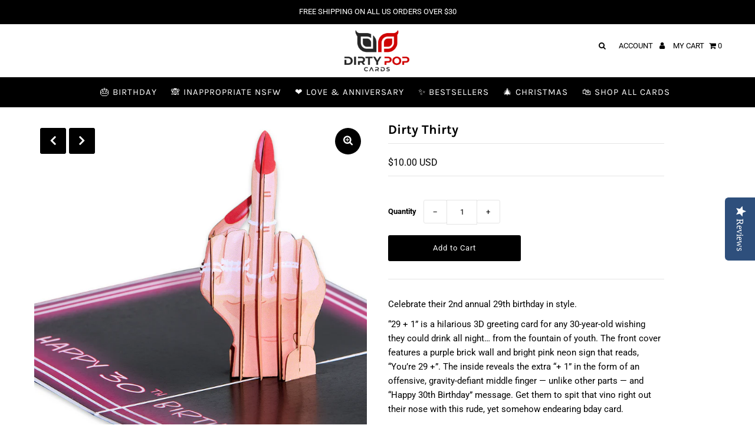

--- FILE ---
content_type: text/html; charset=utf-8
request_url: https://www.dirtypopcards.com/products/30th-inappropriate-3d-birthday-card
body_size: 29610
content:
<!DOCTYPE html>
<!--[if lt IE 7 ]><html class="ie ie6" lang="en"> <![endif]-->
<!--[if IE 7 ]><html class="ie ie7" lang="en"> <![endif]-->
<!--[if IE 8 ]><html class="ie ie8" lang="en"> <![endif]-->
<!--[if (gte IE 9)|!(IE)]><!--><html lang="en" class="no-js"> <!--<![endif]-->
<head>
  <!-- Google Tag Manager -->
  <script>(function(w,d,s,l,i){w[l]=w[l]||[];w[l].push({'gtm.start':
                                                        new Date().getTime(),event:'gtm.js'});var f=d.getElementsByTagName(s)[0],
    j=d.createElement(s),dl=l!='dataLayer'?'&l='+l:'';j.async=true;j.src=
      'https://www.googletagmanager.com/gtm.js?id='+i+dl;f.parentNode.insertBefore(j,f);
                              })(window,document,'script','dataLayer','GTM-MRBH3PJ');</script>
  <!-- End Google Tag Manager -->


  <meta charset="utf-8" />

  <!-- Add any tracking or verification meta content below this line -->
  <!-- Facebook or Google Analytics tracking should be placed in your Online store > Preferences and not your theme -->

  <!-- Meta content
================================================== -->

  <title>
    Dirty Thirty | Inappropriate 3D Pop Up 30th Birthday Card &ndash; DPC
  </title>
  
  <meta name="description" content="Age is just a number until it rhymes with “dirty”. Say Happy 30th Birthday, b*tch in no uncertain terms. Hilarious bday card for girlfriend, sister or her." />
  
  <link rel="canonical" href="https://www.dirtypopcards.com/products/30th-inappropriate-3d-birthday-card" />

  

<meta property="og:type" content="product">
<meta property="og:title" content="Dirty Thirty">
<meta property="og:url" content="https://www.dirtypopcards.com/products/30th-inappropriate-3d-birthday-card">
<meta property="og:description" content="Celebrate their 2nd annual 29th birthday in style.
“29 + 1” is a hilarious 3D greeting card for any 30-year-old wishing they could drink all night… from the fountain of youth. The front cover features a purple brick wall and bright pink neon sign that reads, “You’re 29 +”. The inside reveals the extra “+ 1” in the form of an offensive, gravity-defiant middle finger — unlike other parts — and “Happy 30th Birthday” message. Get them to spit that vino right out their nose with this rude, yet somehow endearing bday card.
If you take ‘em out past bed-o-clock, make sure they take their multivitamin.
Perfect Occasions:Funny happy fucking birthday cards for friend, inappropriate happy birthday bitch cards for girlfriend, best 30th bday greeting cards for sister or sibling, funny 30th birthday cards for wife, girlfriend, or her, and more.
What’s Inside:

Card size: 5” x 7” (13cm x 18cm)
Envelope size: 5” x 7” (13cm x 18cm)
Note card for handwritten message: 4” x 6” (10cm x 15cm)
Front cover: Pink neon sign reads, “You’re 29+”
Inside of card: 3D pop up middle finger w/ “Happy 30th Birthday!”
">

<meta property="og:image" content="http://www.dirtypopcards.com/cdn/shop/files/7-29plus_grande.png?v=1702683844">
<meta property="og:image:secure_url" content="https://www.dirtypopcards.com/cdn/shop/files/7-29plus_grande.png?v=1702683844">

<meta property="og:image" content="http://www.dirtypopcards.com/cdn/shop/files/8-29plus_grande.png?v=1702683844">
<meta property="og:image:secure_url" content="https://www.dirtypopcards.com/cdn/shop/files/8-29plus_grande.png?v=1702683844">

<meta property="og:image" content="http://www.dirtypopcards.com/cdn/shop/files/2-29plus_grande.png?v=1725431130">
<meta property="og:image:secure_url" content="https://www.dirtypopcards.com/cdn/shop/files/2-29plus_grande.png?v=1725431130">

<meta property="og:price:amount" content="10.00">
<meta property="og:price:currency" content="USD">

<meta property="og:site_name" content="DPC">



<meta name="twitter:card" content="summary">


<meta name="twitter:site" content="@dirtypopcards">


<meta name="twitter:title" content="Dirty Thirty">
<meta name="twitter:description" content="Celebrate their 2nd annual 29th birthday in style.
“29 + 1” is a hilarious 3D greeting card for any 30-year-old wishing they could drink all night… from the fountain of youth. The front cover features">
<meta name="twitter:image" content="https://www.dirtypopcards.com/cdn/shop/files/7-29plus_large.png?v=1702683844">
<meta name="twitter:image:width" content="480">
<meta name="twitter:image:height" content="480">



  <!-- CSS
================================================== -->

  <link href="//www.dirtypopcards.com/cdn/shop/t/8/assets/stylesheet.css?v=151110055193720856441758671370" rel="stylesheet" type="text/css" media="all" />
  <link href="//www.dirtypopcards.com/cdn/shop/t/8/assets/font-awesome.css?v=98795270751561101151607725002" rel="stylesheet" type="text/css" media="all" />
  <link href="//www.dirtypopcards.com/cdn/shop/t/8/assets/queries.css?v=166538814849278210881607725029" rel="stylesheet" type="text/css" media="all" />

  <!-- Typography
================================================== -->

    
    
  
  
  

  
  

  
    
  
  
     

  
     

  
    

  
       

  
    
  
  
  
  
  
  
  
  
      

  
   
  
  
     
  
  
      

  
   

  
   

  
   

  <!-- JS
================================================== -->

  <script src="//ajax.googleapis.com/ajax/libs/jquery/2.2.4/jquery.min.js" type="text/javascript"></script>
  <script src="//www.dirtypopcards.com/cdn/shop/t/8/assets/eventemitter3.min.js?v=27939738353326123541607724999" type="text/javascript"></script>

  <script src="//www.dirtypopcards.com/cdn/shop/t/8/assets/theme.js?v=68854959929061339021690267106" type="text/javascript"></script>
  <script src="//www.dirtypopcards.com/cdn/shopifycloud/storefront/assets/themes_support/option_selection-b017cd28.js" type="text/javascript"></script>
  <script src="//www.dirtypopcards.com/cdn/shop/t/8/assets/jquery.fs.shifter.js?v=49917305197206640071607725012" type="text/javascript"></script>

  <meta name="viewport" content="width=device-width, initial-scale=1, maximum-scale=1, user-scalable=no">

  
  <!-- Favicons
================================================== -->

  <link rel="shortcut icon" href="//www.dirtypopcards.com/cdn/shop/t/8/assets/favicon.png?v=60355561580738778851607724999">

  

  <script>window.performance && window.performance.mark && window.performance.mark('shopify.content_for_header.start');</script><meta name="google-site-verification" content="pjZBNd2pfFYecV2cmpPHXunHb0NC6zB746ARvMrQOwQ">
<meta id="shopify-digital-wallet" name="shopify-digital-wallet" content="/41056534695/digital_wallets/dialog">
<meta name="shopify-checkout-api-token" content="3280c56229a0868885c8f591761c7380">
<meta id="in-context-paypal-metadata" data-shop-id="41056534695" data-venmo-supported="false" data-environment="production" data-locale="en_US" data-paypal-v4="true" data-currency="USD">
<link rel="alternate" type="application/json+oembed" href="https://www.dirtypopcards.com/products/30th-inappropriate-3d-birthday-card.oembed">
<script async="async" src="/checkouts/internal/preloads.js?locale=en-US"></script>
<link rel="preconnect" href="https://shop.app" crossorigin="anonymous">
<script async="async" src="https://shop.app/checkouts/internal/preloads.js?locale=en-US&shop_id=41056534695" crossorigin="anonymous"></script>
<script id="apple-pay-shop-capabilities" type="application/json">{"shopId":41056534695,"countryCode":"US","currencyCode":"USD","merchantCapabilities":["supports3DS"],"merchantId":"gid:\/\/shopify\/Shop\/41056534695","merchantName":"DPC","requiredBillingContactFields":["postalAddress","email","phone"],"requiredShippingContactFields":["postalAddress","email","phone"],"shippingType":"shipping","supportedNetworks":["visa","masterCard","amex","discover","elo","jcb"],"total":{"type":"pending","label":"DPC","amount":"1.00"},"shopifyPaymentsEnabled":true,"supportsSubscriptions":true}</script>
<script id="shopify-features" type="application/json">{"accessToken":"3280c56229a0868885c8f591761c7380","betas":["rich-media-storefront-analytics"],"domain":"www.dirtypopcards.com","predictiveSearch":true,"shopId":41056534695,"locale":"en"}</script>
<script>var Shopify = Shopify || {};
Shopify.shop = "dirtypopcards.myshopify.com";
Shopify.locale = "en";
Shopify.currency = {"active":"USD","rate":"1.0"};
Shopify.country = "US";
Shopify.theme = {"name":"SER - Fashionopolism Video auto play - Adding GTM ","id":116657127591,"schema_name":"Fashionopolism","schema_version":"6.2.1","theme_store_id":141,"role":"main"};
Shopify.theme.handle = "null";
Shopify.theme.style = {"id":null,"handle":null};
Shopify.cdnHost = "www.dirtypopcards.com/cdn";
Shopify.routes = Shopify.routes || {};
Shopify.routes.root = "/";</script>
<script type="module">!function(o){(o.Shopify=o.Shopify||{}).modules=!0}(window);</script>
<script>!function(o){function n(){var o=[];function n(){o.push(Array.prototype.slice.apply(arguments))}return n.q=o,n}var t=o.Shopify=o.Shopify||{};t.loadFeatures=n(),t.autoloadFeatures=n()}(window);</script>
<script>
  window.ShopifyPay = window.ShopifyPay || {};
  window.ShopifyPay.apiHost = "shop.app\/pay";
  window.ShopifyPay.redirectState = null;
</script>
<script id="shop-js-analytics" type="application/json">{"pageType":"product"}</script>
<script defer="defer" async type="module" src="//www.dirtypopcards.com/cdn/shopifycloud/shop-js/modules/v2/client.init-shop-cart-sync_C5BV16lS.en.esm.js"></script>
<script defer="defer" async type="module" src="//www.dirtypopcards.com/cdn/shopifycloud/shop-js/modules/v2/chunk.common_CygWptCX.esm.js"></script>
<script type="module">
  await import("//www.dirtypopcards.com/cdn/shopifycloud/shop-js/modules/v2/client.init-shop-cart-sync_C5BV16lS.en.esm.js");
await import("//www.dirtypopcards.com/cdn/shopifycloud/shop-js/modules/v2/chunk.common_CygWptCX.esm.js");

  window.Shopify.SignInWithShop?.initShopCartSync?.({"fedCMEnabled":true,"windoidEnabled":true});

</script>
<script>
  window.Shopify = window.Shopify || {};
  if (!window.Shopify.featureAssets) window.Shopify.featureAssets = {};
  window.Shopify.featureAssets['shop-js'] = {"shop-cart-sync":["modules/v2/client.shop-cart-sync_ZFArdW7E.en.esm.js","modules/v2/chunk.common_CygWptCX.esm.js"],"init-fed-cm":["modules/v2/client.init-fed-cm_CmiC4vf6.en.esm.js","modules/v2/chunk.common_CygWptCX.esm.js"],"shop-button":["modules/v2/client.shop-button_tlx5R9nI.en.esm.js","modules/v2/chunk.common_CygWptCX.esm.js"],"shop-cash-offers":["modules/v2/client.shop-cash-offers_DOA2yAJr.en.esm.js","modules/v2/chunk.common_CygWptCX.esm.js","modules/v2/chunk.modal_D71HUcav.esm.js"],"init-windoid":["modules/v2/client.init-windoid_sURxWdc1.en.esm.js","modules/v2/chunk.common_CygWptCX.esm.js"],"shop-toast-manager":["modules/v2/client.shop-toast-manager_ClPi3nE9.en.esm.js","modules/v2/chunk.common_CygWptCX.esm.js"],"init-shop-email-lookup-coordinator":["modules/v2/client.init-shop-email-lookup-coordinator_B8hsDcYM.en.esm.js","modules/v2/chunk.common_CygWptCX.esm.js"],"init-shop-cart-sync":["modules/v2/client.init-shop-cart-sync_C5BV16lS.en.esm.js","modules/v2/chunk.common_CygWptCX.esm.js"],"avatar":["modules/v2/client.avatar_BTnouDA3.en.esm.js"],"pay-button":["modules/v2/client.pay-button_FdsNuTd3.en.esm.js","modules/v2/chunk.common_CygWptCX.esm.js"],"init-customer-accounts":["modules/v2/client.init-customer-accounts_DxDtT_ad.en.esm.js","modules/v2/client.shop-login-button_C5VAVYt1.en.esm.js","modules/v2/chunk.common_CygWptCX.esm.js","modules/v2/chunk.modal_D71HUcav.esm.js"],"init-shop-for-new-customer-accounts":["modules/v2/client.init-shop-for-new-customer-accounts_ChsxoAhi.en.esm.js","modules/v2/client.shop-login-button_C5VAVYt1.en.esm.js","modules/v2/chunk.common_CygWptCX.esm.js","modules/v2/chunk.modal_D71HUcav.esm.js"],"shop-login-button":["modules/v2/client.shop-login-button_C5VAVYt1.en.esm.js","modules/v2/chunk.common_CygWptCX.esm.js","modules/v2/chunk.modal_D71HUcav.esm.js"],"init-customer-accounts-sign-up":["modules/v2/client.init-customer-accounts-sign-up_CPSyQ0Tj.en.esm.js","modules/v2/client.shop-login-button_C5VAVYt1.en.esm.js","modules/v2/chunk.common_CygWptCX.esm.js","modules/v2/chunk.modal_D71HUcav.esm.js"],"shop-follow-button":["modules/v2/client.shop-follow-button_Cva4Ekp9.en.esm.js","modules/v2/chunk.common_CygWptCX.esm.js","modules/v2/chunk.modal_D71HUcav.esm.js"],"checkout-modal":["modules/v2/client.checkout-modal_BPM8l0SH.en.esm.js","modules/v2/chunk.common_CygWptCX.esm.js","modules/v2/chunk.modal_D71HUcav.esm.js"],"lead-capture":["modules/v2/client.lead-capture_Bi8yE_yS.en.esm.js","modules/v2/chunk.common_CygWptCX.esm.js","modules/v2/chunk.modal_D71HUcav.esm.js"],"shop-login":["modules/v2/client.shop-login_D6lNrXab.en.esm.js","modules/v2/chunk.common_CygWptCX.esm.js","modules/v2/chunk.modal_D71HUcav.esm.js"],"payment-terms":["modules/v2/client.payment-terms_CZxnsJam.en.esm.js","modules/v2/chunk.common_CygWptCX.esm.js","modules/v2/chunk.modal_D71HUcav.esm.js"]};
</script>
<script>(function() {
  var isLoaded = false;
  function asyncLoad() {
    if (isLoaded) return;
    isLoaded = true;
    var urls = ["https:\/\/static.klaviyo.com\/onsite\/js\/klaviyo.js?company_id=Y3gaTv\u0026shop=dirtypopcards.myshopify.com","\/\/staticw2.yotpo.com\/bOMmfTF6V5ZLmHSzPtNPfXqQ0vER7SCY7ji7pOfa\/widget.js?shop=dirtypopcards.myshopify.com","https:\/\/static.klaviyo.com\/onsite\/js\/klaviyo.js?company_id=Y3gaTv\u0026shop=dirtypopcards.myshopify.com","https:\/\/dashboard.mailerlite.com\/shopify\/18470\/1428019?shop=dirtypopcards.myshopify.com","\/\/cdn.shopify.com\/proxy\/e0439050c83800e2ff4617cae8ac57251eff911ca7d073b696b3d91c2b3e6654\/api.goaffpro.com\/loader.js?shop=dirtypopcards.myshopify.com\u0026sp-cache-control=cHVibGljLCBtYXgtYWdlPTkwMA"];
    for (var i = 0; i < urls.length; i++) {
      var s = document.createElement('script');
      s.type = 'text/javascript';
      s.async = true;
      s.src = urls[i];
      var x = document.getElementsByTagName('script')[0];
      x.parentNode.insertBefore(s, x);
    }
  };
  if(window.attachEvent) {
    window.attachEvent('onload', asyncLoad);
  } else {
    window.addEventListener('load', asyncLoad, false);
  }
})();</script>
<script id="__st">var __st={"a":41056534695,"offset":-25200,"reqid":"7aa1fb74-a309-4b17-a2ca-c5557d7172db-1768818070","pageurl":"www.dirtypopcards.com\/products\/30th-inappropriate-3d-birthday-card","u":"4a1973166828","p":"product","rtyp":"product","rid":6949186601127};</script>
<script>window.ShopifyPaypalV4VisibilityTracking = true;</script>
<script id="captcha-bootstrap">!function(){'use strict';const t='contact',e='account',n='new_comment',o=[[t,t],['blogs',n],['comments',n],[t,'customer']],c=[[e,'customer_login'],[e,'guest_login'],[e,'recover_customer_password'],[e,'create_customer']],r=t=>t.map((([t,e])=>`form[action*='/${t}']:not([data-nocaptcha='true']) input[name='form_type'][value='${e}']`)).join(','),a=t=>()=>t?[...document.querySelectorAll(t)].map((t=>t.form)):[];function s(){const t=[...o],e=r(t);return a(e)}const i='password',u='form_key',d=['recaptcha-v3-token','g-recaptcha-response','h-captcha-response',i],f=()=>{try{return window.sessionStorage}catch{return}},m='__shopify_v',_=t=>t.elements[u];function p(t,e,n=!1){try{const o=window.sessionStorage,c=JSON.parse(o.getItem(e)),{data:r}=function(t){const{data:e,action:n}=t;return t[m]||n?{data:e,action:n}:{data:t,action:n}}(c);for(const[e,n]of Object.entries(r))t.elements[e]&&(t.elements[e].value=n);n&&o.removeItem(e)}catch(o){console.error('form repopulation failed',{error:o})}}const l='form_type',E='cptcha';function T(t){t.dataset[E]=!0}const w=window,h=w.document,L='Shopify',v='ce_forms',y='captcha';let A=!1;((t,e)=>{const n=(g='f06e6c50-85a8-45c8-87d0-21a2b65856fe',I='https://cdn.shopify.com/shopifycloud/storefront-forms-hcaptcha/ce_storefront_forms_captcha_hcaptcha.v1.5.2.iife.js',D={infoText:'Protected by hCaptcha',privacyText:'Privacy',termsText:'Terms'},(t,e,n)=>{const o=w[L][v],c=o.bindForm;if(c)return c(t,g,e,D).then(n);var r;o.q.push([[t,g,e,D],n]),r=I,A||(h.body.append(Object.assign(h.createElement('script'),{id:'captcha-provider',async:!0,src:r})),A=!0)});var g,I,D;w[L]=w[L]||{},w[L][v]=w[L][v]||{},w[L][v].q=[],w[L][y]=w[L][y]||{},w[L][y].protect=function(t,e){n(t,void 0,e),T(t)},Object.freeze(w[L][y]),function(t,e,n,w,h,L){const[v,y,A,g]=function(t,e,n){const i=e?o:[],u=t?c:[],d=[...i,...u],f=r(d),m=r(i),_=r(d.filter((([t,e])=>n.includes(e))));return[a(f),a(m),a(_),s()]}(w,h,L),I=t=>{const e=t.target;return e instanceof HTMLFormElement?e:e&&e.form},D=t=>v().includes(t);t.addEventListener('submit',(t=>{const e=I(t);if(!e)return;const n=D(e)&&!e.dataset.hcaptchaBound&&!e.dataset.recaptchaBound,o=_(e),c=g().includes(e)&&(!o||!o.value);(n||c)&&t.preventDefault(),c&&!n&&(function(t){try{if(!f())return;!function(t){const e=f();if(!e)return;const n=_(t);if(!n)return;const o=n.value;o&&e.removeItem(o)}(t);const e=Array.from(Array(32),(()=>Math.random().toString(36)[2])).join('');!function(t,e){_(t)||t.append(Object.assign(document.createElement('input'),{type:'hidden',name:u})),t.elements[u].value=e}(t,e),function(t,e){const n=f();if(!n)return;const o=[...t.querySelectorAll(`input[type='${i}']`)].map((({name:t})=>t)),c=[...d,...o],r={};for(const[a,s]of new FormData(t).entries())c.includes(a)||(r[a]=s);n.setItem(e,JSON.stringify({[m]:1,action:t.action,data:r}))}(t,e)}catch(e){console.error('failed to persist form',e)}}(e),e.submit())}));const S=(t,e)=>{t&&!t.dataset[E]&&(n(t,e.some((e=>e===t))),T(t))};for(const o of['focusin','change'])t.addEventListener(o,(t=>{const e=I(t);D(e)&&S(e,y())}));const B=e.get('form_key'),M=e.get(l),P=B&&M;t.addEventListener('DOMContentLoaded',(()=>{const t=y();if(P)for(const e of t)e.elements[l].value===M&&p(e,B);[...new Set([...A(),...v().filter((t=>'true'===t.dataset.shopifyCaptcha))])].forEach((e=>S(e,t)))}))}(h,new URLSearchParams(w.location.search),n,t,e,['guest_login'])})(!0,!0)}();</script>
<script integrity="sha256-4kQ18oKyAcykRKYeNunJcIwy7WH5gtpwJnB7kiuLZ1E=" data-source-attribution="shopify.loadfeatures" defer="defer" src="//www.dirtypopcards.com/cdn/shopifycloud/storefront/assets/storefront/load_feature-a0a9edcb.js" crossorigin="anonymous"></script>
<script crossorigin="anonymous" defer="defer" src="//www.dirtypopcards.com/cdn/shopifycloud/storefront/assets/shopify_pay/storefront-65b4c6d7.js?v=20250812"></script>
<script data-source-attribution="shopify.dynamic_checkout.dynamic.init">var Shopify=Shopify||{};Shopify.PaymentButton=Shopify.PaymentButton||{isStorefrontPortableWallets:!0,init:function(){window.Shopify.PaymentButton.init=function(){};var t=document.createElement("script");t.src="https://www.dirtypopcards.com/cdn/shopifycloud/portable-wallets/latest/portable-wallets.en.js",t.type="module",document.head.appendChild(t)}};
</script>
<script data-source-attribution="shopify.dynamic_checkout.buyer_consent">
  function portableWalletsHideBuyerConsent(e){var t=document.getElementById("shopify-buyer-consent"),n=document.getElementById("shopify-subscription-policy-button");t&&n&&(t.classList.add("hidden"),t.setAttribute("aria-hidden","true"),n.removeEventListener("click",e))}function portableWalletsShowBuyerConsent(e){var t=document.getElementById("shopify-buyer-consent"),n=document.getElementById("shopify-subscription-policy-button");t&&n&&(t.classList.remove("hidden"),t.removeAttribute("aria-hidden"),n.addEventListener("click",e))}window.Shopify?.PaymentButton&&(window.Shopify.PaymentButton.hideBuyerConsent=portableWalletsHideBuyerConsent,window.Shopify.PaymentButton.showBuyerConsent=portableWalletsShowBuyerConsent);
</script>
<script data-source-attribution="shopify.dynamic_checkout.cart.bootstrap">document.addEventListener("DOMContentLoaded",(function(){function t(){return document.querySelector("shopify-accelerated-checkout-cart, shopify-accelerated-checkout")}if(t())Shopify.PaymentButton.init();else{new MutationObserver((function(e,n){t()&&(Shopify.PaymentButton.init(),n.disconnect())})).observe(document.body,{childList:!0,subtree:!0})}}));
</script>
<link id="shopify-accelerated-checkout-styles" rel="stylesheet" media="screen" href="https://www.dirtypopcards.com/cdn/shopifycloud/portable-wallets/latest/accelerated-checkout-backwards-compat.css" crossorigin="anonymous">
<style id="shopify-accelerated-checkout-cart">
        #shopify-buyer-consent {
  margin-top: 1em;
  display: inline-block;
  width: 100%;
}

#shopify-buyer-consent.hidden {
  display: none;
}

#shopify-subscription-policy-button {
  background: none;
  border: none;
  padding: 0;
  text-decoration: underline;
  font-size: inherit;
  cursor: pointer;
}

#shopify-subscription-policy-button::before {
  box-shadow: none;
}

      </style>
<script id="sections-script" data-sections="product-recommendations" defer="defer" src="//www.dirtypopcards.com/cdn/shop/t/8/compiled_assets/scripts.js?v=1581"></script>
<script>window.performance && window.performance.mark && window.performance.mark('shopify.content_for_header.end');</script>

  <!-- OrderLogic checkout restrictions ========================================= -->
  <script>
DEBUG_KEY = "__olDebug";

if (typeof olCreateCookie == 'undefined') {
    var olCreateCookie = function (name, value, days) {
        if (days) {
            var date = new Date();
            date.setTime(date.getTime() + (days * 24 * 60 * 60 * 1000));
            var expires = "; expires=" + date.toGMTString();
        }
        else var expires = "";
        document.cookie = name + "=" + JSON.stringify(value) + expires + "; path=/; SameSite=None; Secure";
    };
}

if (typeof olReadCookie == 'undefined') {
    var olReadCookie = function (name) {
        var nameEQ = name + "=";
        var ca = document.cookie.split(';');
        // the cookie is being created, there is a problem with the following logic matching the name
        for (var i = 0; i < ca.length; i++) {
            var c = ca[i];
            while (c.charAt(0) == ' ') c = c.substring(1, c.length);
            if (c.indexOf(nameEQ) == 0) return JSON.parse(c.substring(nameEQ.length, c.length));
        }
        return;
    };
}

if (typeof getOlCacheBuster == 'undefined') {
    var getOlCacheBuster = function() {
        if ( typeof getOlCacheBuster.olCacheBuster == 'undefined') {
            scriptsArray = Array.prototype.slice.call(document.getElementsByTagName("script"));
            scriptsArray = scriptsArray.concat(Array.prototype.slice.call(document.getElementsByTagName("noscript")));
            for (var i=0; i<scriptsArray.length; i++) {
                cacheBusterArray = scriptsArray[i].innerHTML.match(/orderlogicapp.com\\\/embedded_js\\\/production_base.js\?(\d+)/);
                if (cacheBusterArray == null) {
                    cacheBusterString = scriptsArray[i].getAttribute('src');
                    if (cacheBusterString != null) {
                        cacheBusterArray = cacheBusterString.match(/orderlogicapp.com\/embedded_js\/production_base.js\?(\d+)/);
                    }
                }
                if (cacheBusterArray != null) {
                    getOlCacheBuster.olCacheBuster = cacheBusterArray[1];
                    break;
                }
            }
        }
        return getOlCacheBuster.olCacheBuster;
    }
}

if (typeof ol_hostname == 'undefined') {
    var ol_hostname = 'www.orderlogicapp.com';
    var ol_debug = olReadCookie(DEBUG_KEY);
    if (window.location.search.replace("?", "").substring(0, 7) == 'olDebug') {
        ol_debug = window.location.search.replace("?olDebug=", "");
        if (ol_debug == 'false') ol_debug = false;
        olCreateCookie(DEBUG_KEY, ol_debug, null);
    }
}

var ol_cachebuster = getOlCacheBuster();
if (( typeof ol_cachebuster != 'undefined') || (ol_debug)) {
    if (typeof ol_script == 'undefined') {
        var ol_script = document.createElement('script');
        ol_script.type = 'text/javascript';
        ol_script.async = true;
        ol_script.src = "https://" + (ol_debug ? 'dev.orderlogicapp.com' : ol_hostname) + "/embedded_js/store.js?" + ol_cachebuster;
        document.head.appendChild(ol_script);
    }
}



olProductData = { 
}


olProductDataDcb = {
  productId: 6949186601127,
  handle: "30th-inappropriate-3d-birthday-card",
  tags: [
    
        "1038",
    
        "DP1038",
    
  ]
}

</script>




<!-- Add this to layout/theme.liquid before closing head tag--><script src="https://cdn.shopify.com/extensions/019bc5da-5ba6-7e9a-9888-a6222a70d7c3/js-client-214/assets/pushowl-shopify.js" type="text/javascript" defer="defer"></script>
<link href="https://monorail-edge.shopifysvc.com" rel="dns-prefetch">
<script>(function(){if ("sendBeacon" in navigator && "performance" in window) {try {var session_token_from_headers = performance.getEntriesByType('navigation')[0].serverTiming.find(x => x.name == '_s').description;} catch {var session_token_from_headers = undefined;}var session_cookie_matches = document.cookie.match(/_shopify_s=([^;]*)/);var session_token_from_cookie = session_cookie_matches && session_cookie_matches.length === 2 ? session_cookie_matches[1] : "";var session_token = session_token_from_headers || session_token_from_cookie || "";function handle_abandonment_event(e) {var entries = performance.getEntries().filter(function(entry) {return /monorail-edge.shopifysvc.com/.test(entry.name);});if (!window.abandonment_tracked && entries.length === 0) {window.abandonment_tracked = true;var currentMs = Date.now();var navigation_start = performance.timing.navigationStart;var payload = {shop_id: 41056534695,url: window.location.href,navigation_start,duration: currentMs - navigation_start,session_token,page_type: "product"};window.navigator.sendBeacon("https://monorail-edge.shopifysvc.com/v1/produce", JSON.stringify({schema_id: "online_store_buyer_site_abandonment/1.1",payload: payload,metadata: {event_created_at_ms: currentMs,event_sent_at_ms: currentMs}}));}}window.addEventListener('pagehide', handle_abandonment_event);}}());</script>
<script id="web-pixels-manager-setup">(function e(e,d,r,n,o){if(void 0===o&&(o={}),!Boolean(null===(a=null===(i=window.Shopify)||void 0===i?void 0:i.analytics)||void 0===a?void 0:a.replayQueue)){var i,a;window.Shopify=window.Shopify||{};var t=window.Shopify;t.analytics=t.analytics||{};var s=t.analytics;s.replayQueue=[],s.publish=function(e,d,r){return s.replayQueue.push([e,d,r]),!0};try{self.performance.mark("wpm:start")}catch(e){}var l=function(){var e={modern:/Edge?\/(1{2}[4-9]|1[2-9]\d|[2-9]\d{2}|\d{4,})\.\d+(\.\d+|)|Firefox\/(1{2}[4-9]|1[2-9]\d|[2-9]\d{2}|\d{4,})\.\d+(\.\d+|)|Chrom(ium|e)\/(9{2}|\d{3,})\.\d+(\.\d+|)|(Maci|X1{2}).+ Version\/(15\.\d+|(1[6-9]|[2-9]\d|\d{3,})\.\d+)([,.]\d+|)( \(\w+\)|)( Mobile\/\w+|) Safari\/|Chrome.+OPR\/(9{2}|\d{3,})\.\d+\.\d+|(CPU[ +]OS|iPhone[ +]OS|CPU[ +]iPhone|CPU IPhone OS|CPU iPad OS)[ +]+(15[._]\d+|(1[6-9]|[2-9]\d|\d{3,})[._]\d+)([._]\d+|)|Android:?[ /-](13[3-9]|1[4-9]\d|[2-9]\d{2}|\d{4,})(\.\d+|)(\.\d+|)|Android.+Firefox\/(13[5-9]|1[4-9]\d|[2-9]\d{2}|\d{4,})\.\d+(\.\d+|)|Android.+Chrom(ium|e)\/(13[3-9]|1[4-9]\d|[2-9]\d{2}|\d{4,})\.\d+(\.\d+|)|SamsungBrowser\/([2-9]\d|\d{3,})\.\d+/,legacy:/Edge?\/(1[6-9]|[2-9]\d|\d{3,})\.\d+(\.\d+|)|Firefox\/(5[4-9]|[6-9]\d|\d{3,})\.\d+(\.\d+|)|Chrom(ium|e)\/(5[1-9]|[6-9]\d|\d{3,})\.\d+(\.\d+|)([\d.]+$|.*Safari\/(?![\d.]+ Edge\/[\d.]+$))|(Maci|X1{2}).+ Version\/(10\.\d+|(1[1-9]|[2-9]\d|\d{3,})\.\d+)([,.]\d+|)( \(\w+\)|)( Mobile\/\w+|) Safari\/|Chrome.+OPR\/(3[89]|[4-9]\d|\d{3,})\.\d+\.\d+|(CPU[ +]OS|iPhone[ +]OS|CPU[ +]iPhone|CPU IPhone OS|CPU iPad OS)[ +]+(10[._]\d+|(1[1-9]|[2-9]\d|\d{3,})[._]\d+)([._]\d+|)|Android:?[ /-](13[3-9]|1[4-9]\d|[2-9]\d{2}|\d{4,})(\.\d+|)(\.\d+|)|Mobile Safari.+OPR\/([89]\d|\d{3,})\.\d+\.\d+|Android.+Firefox\/(13[5-9]|1[4-9]\d|[2-9]\d{2}|\d{4,})\.\d+(\.\d+|)|Android.+Chrom(ium|e)\/(13[3-9]|1[4-9]\d|[2-9]\d{2}|\d{4,})\.\d+(\.\d+|)|Android.+(UC? ?Browser|UCWEB|U3)[ /]?(15\.([5-9]|\d{2,})|(1[6-9]|[2-9]\d|\d{3,})\.\d+)\.\d+|SamsungBrowser\/(5\.\d+|([6-9]|\d{2,})\.\d+)|Android.+MQ{2}Browser\/(14(\.(9|\d{2,})|)|(1[5-9]|[2-9]\d|\d{3,})(\.\d+|))(\.\d+|)|K[Aa][Ii]OS\/(3\.\d+|([4-9]|\d{2,})\.\d+)(\.\d+|)/},d=e.modern,r=e.legacy,n=navigator.userAgent;return n.match(d)?"modern":n.match(r)?"legacy":"unknown"}(),u="modern"===l?"modern":"legacy",c=(null!=n?n:{modern:"",legacy:""})[u],f=function(e){return[e.baseUrl,"/wpm","/b",e.hashVersion,"modern"===e.buildTarget?"m":"l",".js"].join("")}({baseUrl:d,hashVersion:r,buildTarget:u}),m=function(e){var d=e.version,r=e.bundleTarget,n=e.surface,o=e.pageUrl,i=e.monorailEndpoint;return{emit:function(e){var a=e.status,t=e.errorMsg,s=(new Date).getTime(),l=JSON.stringify({metadata:{event_sent_at_ms:s},events:[{schema_id:"web_pixels_manager_load/3.1",payload:{version:d,bundle_target:r,page_url:o,status:a,surface:n,error_msg:t},metadata:{event_created_at_ms:s}}]});if(!i)return console&&console.warn&&console.warn("[Web Pixels Manager] No Monorail endpoint provided, skipping logging."),!1;try{return self.navigator.sendBeacon.bind(self.navigator)(i,l)}catch(e){}var u=new XMLHttpRequest;try{return u.open("POST",i,!0),u.setRequestHeader("Content-Type","text/plain"),u.send(l),!0}catch(e){return console&&console.warn&&console.warn("[Web Pixels Manager] Got an unhandled error while logging to Monorail."),!1}}}}({version:r,bundleTarget:l,surface:e.surface,pageUrl:self.location.href,monorailEndpoint:e.monorailEndpoint});try{o.browserTarget=l,function(e){var d=e.src,r=e.async,n=void 0===r||r,o=e.onload,i=e.onerror,a=e.sri,t=e.scriptDataAttributes,s=void 0===t?{}:t,l=document.createElement("script"),u=document.querySelector("head"),c=document.querySelector("body");if(l.async=n,l.src=d,a&&(l.integrity=a,l.crossOrigin="anonymous"),s)for(var f in s)if(Object.prototype.hasOwnProperty.call(s,f))try{l.dataset[f]=s[f]}catch(e){}if(o&&l.addEventListener("load",o),i&&l.addEventListener("error",i),u)u.appendChild(l);else{if(!c)throw new Error("Did not find a head or body element to append the script");c.appendChild(l)}}({src:f,async:!0,onload:function(){if(!function(){var e,d;return Boolean(null===(d=null===(e=window.Shopify)||void 0===e?void 0:e.analytics)||void 0===d?void 0:d.initialized)}()){var d=window.webPixelsManager.init(e)||void 0;if(d){var r=window.Shopify.analytics;r.replayQueue.forEach((function(e){var r=e[0],n=e[1],o=e[2];d.publishCustomEvent(r,n,o)})),r.replayQueue=[],r.publish=d.publishCustomEvent,r.visitor=d.visitor,r.initialized=!0}}},onerror:function(){return m.emit({status:"failed",errorMsg:"".concat(f," has failed to load")})},sri:function(e){var d=/^sha384-[A-Za-z0-9+/=]+$/;return"string"==typeof e&&d.test(e)}(c)?c:"",scriptDataAttributes:o}),m.emit({status:"loading"})}catch(e){m.emit({status:"failed",errorMsg:(null==e?void 0:e.message)||"Unknown error"})}}})({shopId: 41056534695,storefrontBaseUrl: "https://www.dirtypopcards.com",extensionsBaseUrl: "https://extensions.shopifycdn.com/cdn/shopifycloud/web-pixels-manager",monorailEndpoint: "https://monorail-edge.shopifysvc.com/unstable/produce_batch",surface: "storefront-renderer",enabledBetaFlags: ["2dca8a86"],webPixelsConfigList: [{"id":"1152909555","configuration":"{\"shop\":\"dirtypopcards.myshopify.com\",\"cookie_duration\":\"7776000\"}","eventPayloadVersion":"v1","runtimeContext":"STRICT","scriptVersion":"a2e7513c3708f34b1f617d7ce88f9697","type":"APP","apiClientId":2744533,"privacyPurposes":["ANALYTICS","MARKETING"],"dataSharingAdjustments":{"protectedCustomerApprovalScopes":["read_customer_address","read_customer_email","read_customer_name","read_customer_personal_data","read_customer_phone"]}},{"id":"867401971","configuration":"{\"subdomain\": \"dirtypopcards\"}","eventPayloadVersion":"v1","runtimeContext":"STRICT","scriptVersion":"69e1bed23f1568abe06fb9d113379033","type":"APP","apiClientId":1615517,"privacyPurposes":["ANALYTICS","MARKETING","SALE_OF_DATA"],"dataSharingAdjustments":{"protectedCustomerApprovalScopes":["read_customer_address","read_customer_email","read_customer_name","read_customer_personal_data","read_customer_phone"]}},{"id":"665616627","configuration":"{\"pixelCode\":\"CTQ44BBC77U9AKABTS40\"}","eventPayloadVersion":"v1","runtimeContext":"STRICT","scriptVersion":"22e92c2ad45662f435e4801458fb78cc","type":"APP","apiClientId":4383523,"privacyPurposes":["ANALYTICS","MARKETING","SALE_OF_DATA"],"dataSharingAdjustments":{"protectedCustomerApprovalScopes":["read_customer_address","read_customer_email","read_customer_name","read_customer_personal_data","read_customer_phone"]}},{"id":"454131955","configuration":"{\"config\":\"{\\\"pixel_id\\\":\\\"AW-587364523\\\",\\\"target_country\\\":\\\"US\\\",\\\"gtag_events\\\":[{\\\"type\\\":\\\"search\\\",\\\"action_label\\\":\\\"AW-587364523\\\/_qvPCLqh294BEKvxiZgC\\\"},{\\\"type\\\":\\\"begin_checkout\\\",\\\"action_label\\\":\\\"AW-587364523\\\/zXGSCLeh294BEKvxiZgC\\\"},{\\\"type\\\":\\\"view_item\\\",\\\"action_label\\\":[\\\"AW-587364523\\\/2rXCCLGh294BEKvxiZgC\\\",\\\"MC-20ZGJB37JW\\\"]},{\\\"type\\\":\\\"purchase\\\",\\\"action_label\\\":[\\\"AW-587364523\\\/TFPDCK2d294BEKvxiZgC\\\",\\\"MC-20ZGJB37JW\\\"]},{\\\"type\\\":\\\"page_view\\\",\\\"action_label\\\":[\\\"AW-587364523\\\/zFbNCKqd294BEKvxiZgC\\\",\\\"MC-20ZGJB37JW\\\"]},{\\\"type\\\":\\\"add_payment_info\\\",\\\"action_label\\\":\\\"AW-587364523\\\/JN9-CL2h294BEKvxiZgC\\\"},{\\\"type\\\":\\\"add_to_cart\\\",\\\"action_label\\\":\\\"AW-587364523\\\/YbmuCLSh294BEKvxiZgC\\\"}],\\\"enable_monitoring_mode\\\":false}\"}","eventPayloadVersion":"v1","runtimeContext":"OPEN","scriptVersion":"b2a88bafab3e21179ed38636efcd8a93","type":"APP","apiClientId":1780363,"privacyPurposes":[],"dataSharingAdjustments":{"protectedCustomerApprovalScopes":["read_customer_address","read_customer_email","read_customer_name","read_customer_personal_data","read_customer_phone"]}},{"id":"201851123","configuration":"{\"pixel_id\":\"1158364367874844\",\"pixel_type\":\"facebook_pixel\",\"metaapp_system_user_token\":\"-\"}","eventPayloadVersion":"v1","runtimeContext":"OPEN","scriptVersion":"ca16bc87fe92b6042fbaa3acc2fbdaa6","type":"APP","apiClientId":2329312,"privacyPurposes":["ANALYTICS","MARKETING","SALE_OF_DATA"],"dataSharingAdjustments":{"protectedCustomerApprovalScopes":["read_customer_address","read_customer_email","read_customer_name","read_customer_personal_data","read_customer_phone"]}},{"id":"67109107","configuration":"{\"tagID\":\"2614351378262\"}","eventPayloadVersion":"v1","runtimeContext":"STRICT","scriptVersion":"18031546ee651571ed29edbe71a3550b","type":"APP","apiClientId":3009811,"privacyPurposes":["ANALYTICS","MARKETING","SALE_OF_DATA"],"dataSharingAdjustments":{"protectedCustomerApprovalScopes":["read_customer_address","read_customer_email","read_customer_name","read_customer_personal_data","read_customer_phone"]}},{"id":"83099891","eventPayloadVersion":"v1","runtimeContext":"LAX","scriptVersion":"1","type":"CUSTOM","privacyPurposes":["ANALYTICS"],"name":"Google Analytics tag (migrated)"},{"id":"shopify-app-pixel","configuration":"{}","eventPayloadVersion":"v1","runtimeContext":"STRICT","scriptVersion":"0450","apiClientId":"shopify-pixel","type":"APP","privacyPurposes":["ANALYTICS","MARKETING"]},{"id":"shopify-custom-pixel","eventPayloadVersion":"v1","runtimeContext":"LAX","scriptVersion":"0450","apiClientId":"shopify-pixel","type":"CUSTOM","privacyPurposes":["ANALYTICS","MARKETING"]}],isMerchantRequest: false,initData: {"shop":{"name":"DPC","paymentSettings":{"currencyCode":"USD"},"myshopifyDomain":"dirtypopcards.myshopify.com","countryCode":"US","storefrontUrl":"https:\/\/www.dirtypopcards.com"},"customer":null,"cart":null,"checkout":null,"productVariants":[{"price":{"amount":10.0,"currencyCode":"USD"},"product":{"title":"Dirty Thirty","vendor":"DPC","id":"6949186601127","untranslatedTitle":"Dirty Thirty","url":"\/products\/30th-inappropriate-3d-birthday-card","type":"Greeting Card"},"id":"40854501359783","image":{"src":"\/\/www.dirtypopcards.com\/cdn\/shop\/files\/7-29plus.png?v=1702683844"},"sku":"DP1038","title":"Default Title","untranslatedTitle":"Default Title"}],"purchasingCompany":null},},"https://www.dirtypopcards.com/cdn","fcfee988w5aeb613cpc8e4bc33m6693e112",{"modern":"","legacy":""},{"shopId":"41056534695","storefrontBaseUrl":"https:\/\/www.dirtypopcards.com","extensionBaseUrl":"https:\/\/extensions.shopifycdn.com\/cdn\/shopifycloud\/web-pixels-manager","surface":"storefront-renderer","enabledBetaFlags":"[\"2dca8a86\"]","isMerchantRequest":"false","hashVersion":"fcfee988w5aeb613cpc8e4bc33m6693e112","publish":"custom","events":"[[\"page_viewed\",{}],[\"product_viewed\",{\"productVariant\":{\"price\":{\"amount\":10.0,\"currencyCode\":\"USD\"},\"product\":{\"title\":\"Dirty Thirty\",\"vendor\":\"DPC\",\"id\":\"6949186601127\",\"untranslatedTitle\":\"Dirty Thirty\",\"url\":\"\/products\/30th-inappropriate-3d-birthday-card\",\"type\":\"Greeting Card\"},\"id\":\"40854501359783\",\"image\":{\"src\":\"\/\/www.dirtypopcards.com\/cdn\/shop\/files\/7-29plus.png?v=1702683844\"},\"sku\":\"DP1038\",\"title\":\"Default Title\",\"untranslatedTitle\":\"Default Title\"}}]]"});</script><script>
  window.ShopifyAnalytics = window.ShopifyAnalytics || {};
  window.ShopifyAnalytics.meta = window.ShopifyAnalytics.meta || {};
  window.ShopifyAnalytics.meta.currency = 'USD';
  var meta = {"product":{"id":6949186601127,"gid":"gid:\/\/shopify\/Product\/6949186601127","vendor":"DPC","type":"Greeting Card","handle":"30th-inappropriate-3d-birthday-card","variants":[{"id":40854501359783,"price":1000,"name":"Dirty Thirty","public_title":null,"sku":"DP1038"}],"remote":false},"page":{"pageType":"product","resourceType":"product","resourceId":6949186601127,"requestId":"7aa1fb74-a309-4b17-a2ca-c5557d7172db-1768818070"}};
  for (var attr in meta) {
    window.ShopifyAnalytics.meta[attr] = meta[attr];
  }
</script>
<script class="analytics">
  (function () {
    var customDocumentWrite = function(content) {
      var jquery = null;

      if (window.jQuery) {
        jquery = window.jQuery;
      } else if (window.Checkout && window.Checkout.$) {
        jquery = window.Checkout.$;
      }

      if (jquery) {
        jquery('body').append(content);
      }
    };

    var hasLoggedConversion = function(token) {
      if (token) {
        return document.cookie.indexOf('loggedConversion=' + token) !== -1;
      }
      return false;
    }

    var setCookieIfConversion = function(token) {
      if (token) {
        var twoMonthsFromNow = new Date(Date.now());
        twoMonthsFromNow.setMonth(twoMonthsFromNow.getMonth() + 2);

        document.cookie = 'loggedConversion=' + token + '; expires=' + twoMonthsFromNow;
      }
    }

    var trekkie = window.ShopifyAnalytics.lib = window.trekkie = window.trekkie || [];
    if (trekkie.integrations) {
      return;
    }
    trekkie.methods = [
      'identify',
      'page',
      'ready',
      'track',
      'trackForm',
      'trackLink'
    ];
    trekkie.factory = function(method) {
      return function() {
        var args = Array.prototype.slice.call(arguments);
        args.unshift(method);
        trekkie.push(args);
        return trekkie;
      };
    };
    for (var i = 0; i < trekkie.methods.length; i++) {
      var key = trekkie.methods[i];
      trekkie[key] = trekkie.factory(key);
    }
    trekkie.load = function(config) {
      trekkie.config = config || {};
      trekkie.config.initialDocumentCookie = document.cookie;
      var first = document.getElementsByTagName('script')[0];
      var script = document.createElement('script');
      script.type = 'text/javascript';
      script.onerror = function(e) {
        var scriptFallback = document.createElement('script');
        scriptFallback.type = 'text/javascript';
        scriptFallback.onerror = function(error) {
                var Monorail = {
      produce: function produce(monorailDomain, schemaId, payload) {
        var currentMs = new Date().getTime();
        var event = {
          schema_id: schemaId,
          payload: payload,
          metadata: {
            event_created_at_ms: currentMs,
            event_sent_at_ms: currentMs
          }
        };
        return Monorail.sendRequest("https://" + monorailDomain + "/v1/produce", JSON.stringify(event));
      },
      sendRequest: function sendRequest(endpointUrl, payload) {
        // Try the sendBeacon API
        if (window && window.navigator && typeof window.navigator.sendBeacon === 'function' && typeof window.Blob === 'function' && !Monorail.isIos12()) {
          var blobData = new window.Blob([payload], {
            type: 'text/plain'
          });

          if (window.navigator.sendBeacon(endpointUrl, blobData)) {
            return true;
          } // sendBeacon was not successful

        } // XHR beacon

        var xhr = new XMLHttpRequest();

        try {
          xhr.open('POST', endpointUrl);
          xhr.setRequestHeader('Content-Type', 'text/plain');
          xhr.send(payload);
        } catch (e) {
          console.log(e);
        }

        return false;
      },
      isIos12: function isIos12() {
        return window.navigator.userAgent.lastIndexOf('iPhone; CPU iPhone OS 12_') !== -1 || window.navigator.userAgent.lastIndexOf('iPad; CPU OS 12_') !== -1;
      }
    };
    Monorail.produce('monorail-edge.shopifysvc.com',
      'trekkie_storefront_load_errors/1.1',
      {shop_id: 41056534695,
      theme_id: 116657127591,
      app_name: "storefront",
      context_url: window.location.href,
      source_url: "//www.dirtypopcards.com/cdn/s/trekkie.storefront.cd680fe47e6c39ca5d5df5f0a32d569bc48c0f27.min.js"});

        };
        scriptFallback.async = true;
        scriptFallback.src = '//www.dirtypopcards.com/cdn/s/trekkie.storefront.cd680fe47e6c39ca5d5df5f0a32d569bc48c0f27.min.js';
        first.parentNode.insertBefore(scriptFallback, first);
      };
      script.async = true;
      script.src = '//www.dirtypopcards.com/cdn/s/trekkie.storefront.cd680fe47e6c39ca5d5df5f0a32d569bc48c0f27.min.js';
      first.parentNode.insertBefore(script, first);
    };
    trekkie.load(
      {"Trekkie":{"appName":"storefront","development":false,"defaultAttributes":{"shopId":41056534695,"isMerchantRequest":null,"themeId":116657127591,"themeCityHash":"15956493668938553368","contentLanguage":"en","currency":"USD","eventMetadataId":"73004249-256b-4f79-b571-5f91e4697fed"},"isServerSideCookieWritingEnabled":true,"monorailRegion":"shop_domain","enabledBetaFlags":["65f19447"]},"Session Attribution":{},"S2S":{"facebookCapiEnabled":true,"source":"trekkie-storefront-renderer","apiClientId":580111}}
    );

    var loaded = false;
    trekkie.ready(function() {
      if (loaded) return;
      loaded = true;

      window.ShopifyAnalytics.lib = window.trekkie;

      var originalDocumentWrite = document.write;
      document.write = customDocumentWrite;
      try { window.ShopifyAnalytics.merchantGoogleAnalytics.call(this); } catch(error) {};
      document.write = originalDocumentWrite;

      window.ShopifyAnalytics.lib.page(null,{"pageType":"product","resourceType":"product","resourceId":6949186601127,"requestId":"7aa1fb74-a309-4b17-a2ca-c5557d7172db-1768818070","shopifyEmitted":true});

      var match = window.location.pathname.match(/checkouts\/(.+)\/(thank_you|post_purchase)/)
      var token = match? match[1]: undefined;
      if (!hasLoggedConversion(token)) {
        setCookieIfConversion(token);
        window.ShopifyAnalytics.lib.track("Viewed Product",{"currency":"USD","variantId":40854501359783,"productId":6949186601127,"productGid":"gid:\/\/shopify\/Product\/6949186601127","name":"Dirty Thirty","price":"10.00","sku":"DP1038","brand":"DPC","variant":null,"category":"Greeting Card","nonInteraction":true,"remote":false},undefined,undefined,{"shopifyEmitted":true});
      window.ShopifyAnalytics.lib.track("monorail:\/\/trekkie_storefront_viewed_product\/1.1",{"currency":"USD","variantId":40854501359783,"productId":6949186601127,"productGid":"gid:\/\/shopify\/Product\/6949186601127","name":"Dirty Thirty","price":"10.00","sku":"DP1038","brand":"DPC","variant":null,"category":"Greeting Card","nonInteraction":true,"remote":false,"referer":"https:\/\/www.dirtypopcards.com\/products\/30th-inappropriate-3d-birthday-card"});
      }
    });


        var eventsListenerScript = document.createElement('script');
        eventsListenerScript.async = true;
        eventsListenerScript.src = "//www.dirtypopcards.com/cdn/shopifycloud/storefront/assets/shop_events_listener-3da45d37.js";
        document.getElementsByTagName('head')[0].appendChild(eventsListenerScript);

})();</script>
  <script>
  if (!window.ga || (window.ga && typeof window.ga !== 'function')) {
    window.ga = function ga() {
      (window.ga.q = window.ga.q || []).push(arguments);
      if (window.Shopify && window.Shopify.analytics && typeof window.Shopify.analytics.publish === 'function') {
        window.Shopify.analytics.publish("ga_stub_called", {}, {sendTo: "google_osp_migration"});
      }
      console.error("Shopify's Google Analytics stub called with:", Array.from(arguments), "\nSee https://help.shopify.com/manual/promoting-marketing/pixels/pixel-migration#google for more information.");
    };
    if (window.Shopify && window.Shopify.analytics && typeof window.Shopify.analytics.publish === 'function') {
      window.Shopify.analytics.publish("ga_stub_initialized", {}, {sendTo: "google_osp_migration"});
    }
  }
</script>
<script
  defer
  src="https://www.dirtypopcards.com/cdn/shopifycloud/perf-kit/shopify-perf-kit-3.0.4.min.js"
  data-application="storefront-renderer"
  data-shop-id="41056534695"
  data-render-region="gcp-us-central1"
  data-page-type="product"
  data-theme-instance-id="116657127591"
  data-theme-name="Fashionopolism"
  data-theme-version="6.2.1"
  data-monorail-region="shop_domain"
  data-resource-timing-sampling-rate="10"
  data-shs="true"
  data-shs-beacon="true"
  data-shs-export-with-fetch="true"
  data-shs-logs-sample-rate="1"
  data-shs-beacon-endpoint="https://www.dirtypopcards.com/api/collect"
></script>
</head>

<body class="gridlock shifter shifter-left product">
  <!-- Google Tag Manager (noscript) -->
  <noscript><iframe src="https://www.googletagmanager.com/ns.html?id=GTM-MRBH3PJ"
                    height="0" width="0" style="display:none;visibility:hidden"></iframe></noscript>
  <!-- End Google Tag Manager (noscript) -->
  <div id="CartDrawer" class="drawer drawer--right">
  <div class="drawer__header">
    <div class="table-cell">
    <h3>My Cart</h3>
    </div>
    <div class="table-cell">
    <span class="drawer__close js-drawer-close">
        Close
    </span>
    </div>
  </div>
  <div id="CartContainer"></div>
</div>
  
  <div id="shopify-section-mobile-navigation" class="shopify-section"><nav class="shifter-navigation no-fouc" data-section-id="mobile-navigation" data-section-type="mobile-navigation">
  <div class="search">
    <form action="/search" method="get">
      <input type="text" name="q" id="q" placeholder="SEARCH" />
    </form>
  </div>

  <ul id="accordion">
    
    
    
    <li><a href="/collections/birthday-cards">🎂 Birthday </a></li>
    
    
    
    <li><a href="/collections/dick-cards">🙈 Inappropriate NSFW</a></li>
    
    
    
    <li><a href="/collections/valentines-day-cards">❤️ Love &amp; Anniversary </a></li>
    
    
    
    <li><a href="/collections/bestsellers">✨ Bestsellers</a></li>
    
    
    
    <li><a href="/collections/christmas-cards">🎄 Christmas</a></li>
    
    
    
    <li><a href="/collections/shop-all-cards">🛍️ Shop All Cards</a></li>
    
    
    
    <li>
      
      <a href="https://www.dirtypopcards.com/customer_authentication/redirect?locale=en&region_country=US">ACCOUNT  <i class="fa fa-user"></i></a>
      
    </li>
    
  </ul>
</nav>



</div>
  
  <div class="shifter-page is-moved-by-drawer" id="PageContainer">
    <div class="page-wrap">
      
      <div id="shopify-section-header" class="shopify-section">

<div class="header-section" data-section-id="header" data-section-type="header-section"><div id="top-bar">
        
        <div class="row">
          <div class="desktop-6 desktop-push-3 tablet-6 mobile-3">
            <p>FREE SHIPPING ON ALL US ORDERS OVER $30</p>
          </div>
          
          <ul id="social-links" class="desktop-3 tablet-2 mobile-3">
            
  <li>
    <a href="//facebook.com/dirtypopcards" target="_blank">
      <i class="fa fa-facebook fa-2x"></i>
    </a>
  </li>



  <li>
    <a href="https://twitter.com/dirtypopcards" target="_blank">
      <i class="fa fa-twitter fa-2x"></i>
    </a>
  </li>











    <li>
      <a href="//instagram.com/dirtypopcards" target="_blank">
        <i class="fa fa-instagram fa-2x"></i>
      </a>
    </li>


          </ul>
          
        </div>
        
      </div><header class="theme-header">
      

      <div id="identity" class="row">

        <div class="shifter-handle">
          <i class="fa fa-bars" aria-hidden="true"></i>
        </div>

        

        <div id="logo" class="desktop-4 desktop-push-4 ">
          
<a href="/">
            <img src="//www.dirtypopcards.com/cdn/shop/files/LOGO_1-Small_600x.png?v=1614367582" alt="DPC" itemprop="logo">
          </a>
          
        </div>

        

        

        <div id="cart-container" class="desktop-4 ">
          <ul id="cart">
            
            <li class="search-icon">
              <a data-fancybox data-src="#search-modal" href="javascript:;">
                <i class="fa fa-search" aria-hidden="true"></i>
              </a>
            </li>
            
            
            <li class="customer-accounts">
              
              <a href="https://www.dirtypopcards.com/customer_authentication/redirect?locale=en&region_country=US"><span class="customer-words">ACCOUNT</span>  <i class="fa fa-user"></i></a>
              
            </li>
            
<li class="cart-overview"><a href="/cart" class="site-header__cart-toggle js-drawer-open-right" aria-controls="CartDrawer" aria-expanded="false">
                <span class="cart-words">My Cart</span><i class="fa fa-shopping-cart" aria-hidden="true"></i>
                <span class="CartCount">0</span>
              </a></li>
            
          </ul>
        </div>

      </div>

      
    </header>

    
    <nav id="nav" class="full-nav stickynav">
      
      <div id="navigation" class="row">
        <ul id="nav" class="desktop-12 mobile-3">
          






<li><a href="/collections/birthday-cards" title="">🎂 Birthday </a></li>






<li><a href="/collections/dick-cards" title="">🙈 Inappropriate NSFW</a></li>






<li><a href="/collections/valentines-day-cards" title="">❤️ Love & Anniversary </a></li>






<li><a href="/collections/bestsellers" title="">✨ Bestsellers</a></li>






<li><a href="/collections/christmas-cards" title="">🎄 Christmas</a></li>






<li><a href="/collections/shop-all-cards" title="">🛍️ Shop All Cards</a></li>



        </ul>
      </div>
      
    </nav>
    

    

    <div class="clear"></div>

  <div style="display: none;" id="search-modal">
  	<h4>Search our store</h4>
  	
<form action="/search" method="get" class="header-search-form">
  <input type="text" class="header-search" name="q" id="q" placeholder="SEARCH" />
  <button type="submit" class="search-button"><i class="fa fa-search"></i></button>
</form>

  </div>

<style>
  #logo {
    font-size: 24px;
  }

  #top-bar, #top-bar p {
    font-size: 13px;
  }

  
  #logo img { max-width: 110px; }
  @media screen and (max-width: 740px) {
    #logo img { max-width: 100px; }
  }
  #logo { line-height: 0;}
  

  
  #logo {
    text-align: center;
  }
  

  header #q {
    font-size: 13px;
  }

  ul#cart li a, .header-section .disclosure__toggle {
    font-size: 13px;
    font-weight: normal;
    border: 0;
    text-decoration: none;
  }

  select.currency-picker {
    font-size: 13px;
    font-weight: normal;
  }

  nav {
    text-align: center;
     line-height: 50px;
  }

  
  @media screen and ( min-width: 740px ) and ( max-width: 980px ) {
    ul#social-links {
      text-align: left;
      float: left;
    }
  }
  

  
  #identity {
    display: flex;
    align-items: center;
  }
  

  
  
</style>

</div>

</div>
      
      <div class="clear"></div>
      


      
      <div id="content" class="row">
        
        
        
        <div id="shopify-section-product-template" class="shopify-section">
<div itemscope itemtype="http://schema.org/Product"
  id="product-6949186601127"
  class="product-page product-template"
  data-product-id="6949186601127"
  data-section-id="product-template"
  data-section-type="product-section">

  <meta itemprop="url" content="//products/30th-inappropriate-3d-birthday-card">
  <meta itemprop="image" content="//www.dirtypopcards.com/cdn/shopifycloud/storefront/assets/no-image-2048-a2addb12_1024x1024.gif">

  <script class="product-json" type="application/json">
  {
      "id": 6949186601127,
      "title": "Dirty Thirty",
      "handle": "30th-inappropriate-3d-birthday-card",
      "description": "\u003cp\u003e\u003cspan style=\"font-weight: 400;\"\u003eCelebrate their 2nd annual 29th birthday in style.\u003c\/span\u003e\u003c\/p\u003e\n\u003cp\u003e\u003cspan style=\"font-weight: 400;\"\u003e“29 + 1” is a hilarious 3D greeting card for any 30-year-old wishing they could drink all night… from the fountain of youth. The front cover features a purple brick wall and bright pink neon sign that reads, “You’re 29 +”. The inside reveals the extra “+ 1” in the form of an offensive, gravity-defiant middle finger — unlike other parts — and “Happy 30th Birthday” message. Get them to spit that vino right out their nose with this rude, yet somehow endearing bday card.\u003c\/span\u003e\u003c\/p\u003e\n\u003cp data-mce-fragment=\"1\"\u003eIf you take ‘em out past bed-o-clock, make sure they take their multivitamin.\u003cbr\u003e\u003c\/p\u003e\n\u003cp data-mce-fragment=\"1\"\u003e\u003cstrong\u003ePerfect Occasions:\u003cbr\u003e\u003c\/strong\u003e\u003cspan style=\"font-weight: 400;\" data-mce-fragment=\"1\" data-mce-style=\"font-weight: 400;\"\u003eFunny happy fucking birthday cards for friend, inappropriate happy birthday bitch cards for girlfriend, best 30th bday greeting cards for sister or sibling, funny 30th birthday cards for wife, girlfriend, or her, and more.\u003c\/span\u003e\u003cbr\u003e\u003c\/p\u003e\n\u003cp\u003e\u003cb\u003eWhat’s Inside:\u003c\/b\u003e\u003c\/p\u003e\n\u003cul\u003e\n\u003cli style=\"font-weight: 400;\"\u003e\u003cspan style=\"font-weight: 400;\"\u003eCard size: 5” x 7” (13cm x 18cm)\u003c\/span\u003e\u003c\/li\u003e\n\u003cli style=\"font-weight: 400;\"\u003e\u003cspan style=\"font-weight: 400;\"\u003eEnvelope size: 5” x 7” (13cm x 18cm)\u003c\/span\u003e\u003c\/li\u003e\n\u003cli style=\"font-weight: 400;\"\u003e\u003cspan style=\"font-weight: 400;\"\u003eNote card for handwritten message: 4” x 6” (10cm x 15cm)\u003c\/span\u003e\u003c\/li\u003e\n\u003cli style=\"font-weight: 400;\"\u003e\u003cspan style=\"font-weight: 400;\"\u003eFront cover: Pink neon sign reads, “You’re 29+”\u003c\/span\u003e\u003c\/li\u003e\n\u003cli style=\"font-weight: 400;\"\u003e\u003cspan style=\"font-weight: 400;\"\u003eInside of card: 3D pop up middle finger w\/ “Happy 30th Birthday!”\u003c\/span\u003e\u003c\/li\u003e\n\u003c\/ul\u003e",
      "published_at": [13,5,18,3,8,2021,2,215,false,"MST"],
      "created_at": [8,56,17,3,8,2021,2,215,false,"MST"],
      "vendor": "DPC",
      "type": "Greeting Card",
      "tags": ["1038","DP1038"],
      "price": 1000,
      "price_min": 1000,
      "price_max": 1000,
      "available": true,
      "price_varies": false,
      "compare_at_price": null,
      "compare_at_price_min": 0,
      "compare_at_price_max": 0,
      "compare_at_price_varies": false,
      "variants": [
        {
          "id": 40854501359783,
          "title": "Default Title",
          "option1": "Default Title",
          "option2": null,
          "option3": null,
          "sku": "DP1038",
          "featured_image": {
              "id": null,
              "product_id": null,
              "position": null,
              "created_at": [13,5,18,3,8,2021,2,215,false,"MST"],
              "updated_at": [8,56,17,3,8,2021,2,215,false,"MST"],
              "alt": null,
              "width": null,
              "height": null,
              "src": null
          },
          "available": true,
          "options": ["Default Title"],
          "price": 1000,
          "weight": 43,
          "weight_unit": "oz",
          "weight_in_unit": 1.5,
          "compare_at_price": null,
          "inventory_management": "shopify",
          "inventory_quantity": 57,
          "inventory_policy": "deny",
          "barcode": "734598576264",
          "featured_media": {
            "alt": null,
            "id": null,
            "position": null,
            "preview_image": {
              "aspect_ratio": null,
              "height": null,
              "width": null
            }
          }
        }
      ],
      "images": ["\/\/www.dirtypopcards.com\/cdn\/shop\/files\/7-29plus.png?v=1702683844","\/\/www.dirtypopcards.com\/cdn\/shop\/files\/8-29plus.png?v=1702683844","\/\/www.dirtypopcards.com\/cdn\/shop\/files\/2-29plus.png?v=1725431130","\/\/www.dirtypopcards.com\/cdn\/shop\/files\/5-29plus.png?v=1725431130","\/\/www.dirtypopcards.com\/cdn\/shop\/files\/3-29plus.png?v=1725431130","\/\/www.dirtypopcards.com\/cdn\/shop\/files\/Notepaper_and_Envelope_Dirty_Pop_Cards.png?v=1741625459","\/\/www.dirtypopcards.com\/cdn\/shop\/files\/1-29plus.png?v=1725431069","\/\/www.dirtypopcards.com\/cdn\/shop\/files\/Everyday_Cards_for_Your_Kind_of_People.png?v=1745989685"],
      "featured_image": "\/\/www.dirtypopcards.com\/cdn\/shop\/files\/7-29plus.png?v=1702683844",
      "featured_media": {"alt":"Humorous 30th birthday card with a pop-up of a hand sporting long nails, making an offensive gesture. Text says, Happy 30th Birthday!","id":32651405918451,"position":1,"preview_image":{"aspect_ratio":1.0,"height":2000,"width":2000,"src":"\/\/www.dirtypopcards.com\/cdn\/shop\/files\/7-29plus.png?v=1702683844"},"aspect_ratio":1.0,"height":2000,"media_type":"image","src":"\/\/www.dirtypopcards.com\/cdn\/shop\/files\/7-29plus.png?v=1702683844","width":2000},
      "featured_media_id": 32651405918451,
      "options": ["Title"],
      "url": "\/products\/30th-inappropriate-3d-birthday-card",
      "media": [
        {
          "alt": "Humorous 30th birthday card with a pop-up of a hand sporting long nails, making an offensive gesture. Text says, Happy 30th Birthday!",
          "id": 32651405918451,
          "position": 1,
          "preview_image": {
            "aspect_ratio": 1.0,
            "height": 2000,
            "width": 2000
          },
          "aspect_ratio": 1.0,
          "height": 2000,
          "media_type": "image",
          "src": {"alt":"Humorous 30th birthday card with a pop-up of a hand sporting long nails, making an offensive gesture. Text says, Happy 30th Birthday!","id":32651405918451,"position":1,"preview_image":{"aspect_ratio":1.0,"height":2000,"width":2000,"src":"\/\/www.dirtypopcards.com\/cdn\/shop\/files\/7-29plus.png?v=1702683844"},"aspect_ratio":1.0,"height":2000,"media_type":"image","src":"\/\/www.dirtypopcards.com\/cdn\/shop\/files\/7-29plus.png?v=1702683844","width":2000},
          "width": 2000
        },
    
        {
          "alt": "Celebrate turning 30 with a hilarious birthday card for women! It's funny, witty, and perfect for the occasion.",
          "id": 32651405951219,
          "position": 2,
          "preview_image": {
            "aspect_ratio": 1.0,
            "height": 2000,
            "width": 2000
          },
          "aspect_ratio": 1.0,
          "height": 2000,
          "media_type": "image",
          "src": {"alt":"Celebrate turning 30 with a hilarious birthday card for women! It's funny, witty, and perfect for the occasion.","id":32651405951219,"position":2,"preview_image":{"aspect_ratio":1.0,"height":2000,"width":2000,"src":"\/\/www.dirtypopcards.com\/cdn\/shop\/files\/8-29plus.png?v=1702683844"},"aspect_ratio":1.0,"height":2000,"media_type":"image","src":"\/\/www.dirtypopcards.com\/cdn\/shop\/files\/8-29plus.png?v=1702683844","width":2000},
          "width": 2000
        },
    
        {
          "alt": "Give the gift of laughter on their 30th birthday with this cheeky card showcasing a hand making a bold gesture and a heartfelt wish!",
          "id": 32651405787379,
          "position": 3,
          "preview_image": {
            "aspect_ratio": 1.0,
            "height": 2000,
            "width": 2000
          },
          "aspect_ratio": 1.0,
          "height": 2000,
          "media_type": "image",
          "src": {"alt":"Give the gift of laughter on their 30th birthday with this cheeky card showcasing a hand making a bold gesture and a heartfelt wish!","id":32651405787379,"position":3,"preview_image":{"aspect_ratio":1.0,"height":2000,"width":2000,"src":"\/\/www.dirtypopcards.com\/cdn\/shop\/files\/2-29plus.png?v=1725431130"},"aspect_ratio":1.0,"height":2000,"media_type":"image","src":"\/\/www.dirtypopcards.com\/cdn\/shop\/files\/2-29plus.png?v=1725431130","width":2000},
          "width": 2000
        },
    
        {
          "alt": "Celebrate the big 3-0 with this hilarious card featuring a sassy hand and a special message!",
          "id": 32651405885683,
          "position": 4,
          "preview_image": {
            "aspect_ratio": 1.0,
            "height": 2000,
            "width": 2000
          },
          "aspect_ratio": 1.0,
          "height": 2000,
          "media_type": "image",
          "src": {"alt":"Celebrate the big 3-0 with this hilarious card featuring a sassy hand and a special message!","id":32651405885683,"position":4,"preview_image":{"aspect_ratio":1.0,"height":2000,"width":2000,"src":"\/\/www.dirtypopcards.com\/cdn\/shop\/files\/5-29plus.png?v=1725431130"},"aspect_ratio":1.0,"height":2000,"media_type":"image","src":"\/\/www.dirtypopcards.com\/cdn\/shop\/files\/5-29plus.png?v=1725431130","width":2000},
          "width": 2000
        },
    
        {
          "alt": "Make their 30th birthday unforgettable with this amusing card showing off a rebellious hand and a cheerful greeting!",
          "id": 32651405820147,
          "position": 5,
          "preview_image": {
            "aspect_ratio": 1.0,
            "height": 2000,
            "width": 2000
          },
          "aspect_ratio": 1.0,
          "height": 2000,
          "media_type": "image",
          "src": {"alt":"Make their 30th birthday unforgettable with this amusing card showing off a rebellious hand and a cheerful greeting!","id":32651405820147,"position":5,"preview_image":{"aspect_ratio":1.0,"height":2000,"width":2000,"src":"\/\/www.dirtypopcards.com\/cdn\/shop\/files\/3-29plus.png?v=1725431130"},"aspect_ratio":1.0,"height":2000,"media_type":"image","src":"\/\/www.dirtypopcards.com\/cdn\/shop\/files\/3-29plus.png?v=1725431130","width":2000},
          "width": 2000
        },
    
        {
          "alt": "A person writes a message on a notepaper that reads Happy Birthday, You Are Amazing with an envelope nearby on the table. The envelope is labeled as 7 inches wide and 5 inches tall, and the notepaper is from DirtyPop, adding a personalized touch",
          "id": 34707927597299,
          "position": 6,
          "preview_image": {
            "aspect_ratio": 1.0,
            "height": 2000,
            "width": 2000
          },
          "aspect_ratio": 1.0,
          "height": 2000,
          "media_type": "image",
          "src": {"alt":"A person writes a message on a notepaper that reads Happy Birthday, You Are Amazing with an envelope nearby on the table. The envelope is labeled as 7 inches wide and 5 inches tall, and the notepaper is from DirtyPop, adding a personalized touch","id":34707927597299,"position":6,"preview_image":{"aspect_ratio":1.0,"height":2000,"width":2000,"src":"\/\/www.dirtypopcards.com\/cdn\/shop\/files\/Notepaper_and_Envelope_Dirty_Pop_Cards.png?v=1741625459"},"aspect_ratio":1.0,"height":2000,"media_type":"image","src":"\/\/www.dirtypopcards.com\/cdn\/shop\/files\/Notepaper_and_Envelope_Dirty_Pop_Cards.png?v=1741625459","width":2000},
          "width": 2000
        },
    
        {
          "alt": "A pop-up card featuring a 3D hand with painted nails giving the middle finger, paired with a cover showing a neon sign reading You're 29+ against a brick wall. The design is bold, humorous, and playful for a cheeky birthday greeting.",
          "id": 34730976968947,
          "position": 7,
          "preview_image": {
            "aspect_ratio": 1.0,
            "height": 2000,
            "width": 2000
          },
          "aspect_ratio": 1.0,
          "height": 2000,
          "media_type": "image",
          "src": {"alt":"A pop-up card featuring a 3D hand with painted nails giving the middle finger, paired with a cover showing a neon sign reading You're 29+ against a brick wall. The design is bold, humorous, and playful for a cheeky birthday greeting.","id":34730976968947,"position":7,"preview_image":{"aspect_ratio":1.0,"height":2000,"width":2000,"src":"\/\/www.dirtypopcards.com\/cdn\/shop\/files\/1-29plus.png?v=1725431069"},"aspect_ratio":1.0,"height":2000,"media_type":"image","src":"\/\/www.dirtypopcards.com\/cdn\/shop\/files\/1-29plus.png?v=1725431069","width":2000},
          "width": 2000
        },
    
        {
          "alt": "A collection of colorful and humorous pop-up greeting cards displayed on a white cabinet, with the slogan Everyday Cards for Your Kind of People  above them. Hashtags #ShareALaugh and #DPC are also featured, along with a vase of flowers",
          "id": 34707927204083,
          "position": 8,
          "preview_image": {
            "aspect_ratio": 1.0,
            "height": 2000,
            "width": 2000
          },
          "aspect_ratio": 1.0,
          "height": 2000,
          "media_type": "image",
          "src": {"alt":"A collection of colorful and humorous pop-up greeting cards displayed on a white cabinet, with the slogan Everyday Cards for Your Kind of People  above them. Hashtags #ShareALaugh and #DPC are also featured, along with a vase of flowers","id":34707927204083,"position":8,"preview_image":{"aspect_ratio":1.0,"height":2000,"width":2000,"src":"\/\/www.dirtypopcards.com\/cdn\/shop\/files\/Everyday_Cards_for_Your_Kind_of_People.png?v=1745989685"},"aspect_ratio":1.0,"height":2000,"media_type":"image","src":"\/\/www.dirtypopcards.com\/cdn\/shop\/files\/Everyday_Cards_for_Your_Kind_of_People.png?v=1745989685","width":2000},
          "width": 2000
        }
    ]
  }
</script>




  <div id="product-photos" class="product-photos carousel-container desktop-6 tablet-3 mobile-3" data-product-gallery data-product-single-media-group data-gallery-config='{
      "thumbPosition": "bottom",
      "enableVideoLooping": false,
      "mainSlider": true,
      "thumbSlider": true,
      "productId": 6949186601127,
      "isQuick": false
   }' data-aos="fade">



  
  
  <div id="slider" class=" desktop-12 tablet-6 mobile-3">
    <ul class="slides product-image-container carousel carousel-main">
      
        <li class="image-slide carousel-cell" data-image-id="32651405918451" data-slide-index="0" tabindex="-1">
          <div class="product-media-container product-media--32651405918451 image"
          data-product-single-media-wrapper
          
          
          
          data-thumbnail-id="product-template-32651405918451"
          data-media-id="product-template-32651405918451">
            
                
                <img id="6949186601127" class="product__image lazyload lazyload-fade"
                  src="//www.dirtypopcards.com/cdn/shop/files/7-29plus_800x.png?v=1702683844"
                  data-src="//www.dirtypopcards.com/cdn/shop/files/7-29plus_{width}x.png?v=1702683844"
                  data-sizes="auto"
                  data-zoom-src="//www.dirtypopcards.com/cdn/shop/files/7-29plus_2400x.png?v=1702683844"
                  data-aspectratio="1.0"
                  alt="Humorous 30th birthday card with a pop-up of a hand sporting long nails, making an offensive gesture. Text says, Happy 30th Birthday!">
                
                  <a class="zoom_btn" data-fancybox="product-6949186601127" title="click to zoom-in" href="//www.dirtypopcards.com/cdn/shop/files/7-29plus_2400x.png?v=1702683844" itemprop="contentUrl" tabindex="-1">
                    <i class="fa fa-search-plus" aria-hidden="true"></i>
                  </a>
                
              
          </div>
          <noscript>
            <img id="6949186601127" class="product-main-image" src="//www.dirtypopcards.com/cdn/shopifycloud/storefront/assets/no-image-2048-a2addb12_800x.gif" alt='Humorous 30th birthday card with a pop-up of a hand sporting long nails, making an offensive gesture. Text says, Happy 30th Birthday!'/>
          </noscript>
          
</li>
      
        <li class="image-slide carousel-cell" data-image-id="32651405951219" data-slide-index="1" tabindex="-1">
          <div class="product-media-container product-media--32651405951219 image"
          data-product-single-media-wrapper
          
          
          
          data-thumbnail-id="product-template-32651405951219"
          data-media-id="product-template-32651405951219">
            
                
                <img id="6949186601127" class="product__image lazyload lazyload-fade"
                  src="//www.dirtypopcards.com/cdn/shop/files/8-29plus_800x.png?v=1702683844"
                  data-src="//www.dirtypopcards.com/cdn/shop/files/8-29plus_{width}x.png?v=1702683844"
                  data-sizes="auto"
                  data-zoom-src="//www.dirtypopcards.com/cdn/shop/files/8-29plus_2400x.png?v=1702683844"
                  data-aspectratio="1.0"
                  alt="Celebrate turning 30 with a hilarious birthday card for women! It&#39;s funny, witty, and perfect for the occasion.">
                
                  <a class="zoom_btn" data-fancybox="product-6949186601127" title="click to zoom-in" href="//www.dirtypopcards.com/cdn/shop/files/8-29plus_2400x.png?v=1702683844" itemprop="contentUrl" tabindex="-1">
                    <i class="fa fa-search-plus" aria-hidden="true"></i>
                  </a>
                
              
          </div>
          <noscript>
            <img id="6949186601127" class="product-main-image" src="//www.dirtypopcards.com/cdn/shopifycloud/storefront/assets/no-image-2048-a2addb12_800x.gif" alt='Celebrate turning 30 with a hilarious birthday card for women! It&#39;s funny, witty, and perfect for the occasion.'/>
          </noscript>
          
</li>
      
        <li class="image-slide carousel-cell" data-image-id="32651405787379" data-slide-index="2" tabindex="-1">
          <div class="product-media-container product-media--32651405787379 image"
          data-product-single-media-wrapper
          
          
          
          data-thumbnail-id="product-template-32651405787379"
          data-media-id="product-template-32651405787379">
            
                
                <img id="6949186601127" class="product__image lazyload lazyload-fade"
                  src="//www.dirtypopcards.com/cdn/shop/files/2-29plus_800x.png?v=1725431130"
                  data-src="//www.dirtypopcards.com/cdn/shop/files/2-29plus_{width}x.png?v=1725431130"
                  data-sizes="auto"
                  data-zoom-src="//www.dirtypopcards.com/cdn/shop/files/2-29plus_2400x.png?v=1725431130"
                  data-aspectratio="1.0"
                  alt="Give the gift of laughter on their 30th birthday with this cheeky card showcasing a hand making a bold gesture and a heartfelt wish!">
                
                  <a class="zoom_btn" data-fancybox="product-6949186601127" title="click to zoom-in" href="//www.dirtypopcards.com/cdn/shop/files/2-29plus_2400x.png?v=1725431130" itemprop="contentUrl" tabindex="-1">
                    <i class="fa fa-search-plus" aria-hidden="true"></i>
                  </a>
                
              
          </div>
          <noscript>
            <img id="6949186601127" class="product-main-image" src="//www.dirtypopcards.com/cdn/shopifycloud/storefront/assets/no-image-2048-a2addb12_800x.gif" alt='Give the gift of laughter on their 30th birthday with this cheeky card showcasing a hand making a bold gesture and a heartfelt wish!'/>
          </noscript>
          
</li>
      
        <li class="image-slide carousel-cell" data-image-id="32651405885683" data-slide-index="3" tabindex="-1">
          <div class="product-media-container product-media--32651405885683 image"
          data-product-single-media-wrapper
          
          
          
          data-thumbnail-id="product-template-32651405885683"
          data-media-id="product-template-32651405885683">
            
                
                <img id="6949186601127" class="product__image lazyload lazyload-fade"
                  src="//www.dirtypopcards.com/cdn/shop/files/5-29plus_800x.png?v=1725431130"
                  data-src="//www.dirtypopcards.com/cdn/shop/files/5-29plus_{width}x.png?v=1725431130"
                  data-sizes="auto"
                  data-zoom-src="//www.dirtypopcards.com/cdn/shop/files/5-29plus_2400x.png?v=1725431130"
                  data-aspectratio="1.0"
                  alt="Celebrate the big 3-0 with this hilarious card featuring a sassy hand and a special message!">
                
                  <a class="zoom_btn" data-fancybox="product-6949186601127" title="click to zoom-in" href="//www.dirtypopcards.com/cdn/shop/files/5-29plus_2400x.png?v=1725431130" itemprop="contentUrl" tabindex="-1">
                    <i class="fa fa-search-plus" aria-hidden="true"></i>
                  </a>
                
              
          </div>
          <noscript>
            <img id="6949186601127" class="product-main-image" src="//www.dirtypopcards.com/cdn/shopifycloud/storefront/assets/no-image-2048-a2addb12_800x.gif" alt='Celebrate the big 3-0 with this hilarious card featuring a sassy hand and a special message!'/>
          </noscript>
          
</li>
      
        <li class="image-slide carousel-cell" data-image-id="32651405820147" data-slide-index="4" tabindex="-1">
          <div class="product-media-container product-media--32651405820147 image"
          data-product-single-media-wrapper
          
          
          
          data-thumbnail-id="product-template-32651405820147"
          data-media-id="product-template-32651405820147">
            
                
                <img id="6949186601127" class="product__image lazyload lazyload-fade"
                  src="//www.dirtypopcards.com/cdn/shop/files/3-29plus_800x.png?v=1725431130"
                  data-src="//www.dirtypopcards.com/cdn/shop/files/3-29plus_{width}x.png?v=1725431130"
                  data-sizes="auto"
                  data-zoom-src="//www.dirtypopcards.com/cdn/shop/files/3-29plus_2400x.png?v=1725431130"
                  data-aspectratio="1.0"
                  alt="Make their 30th birthday unforgettable with this amusing card showing off a rebellious hand and a cheerful greeting!">
                
                  <a class="zoom_btn" data-fancybox="product-6949186601127" title="click to zoom-in" href="//www.dirtypopcards.com/cdn/shop/files/3-29plus_2400x.png?v=1725431130" itemprop="contentUrl" tabindex="-1">
                    <i class="fa fa-search-plus" aria-hidden="true"></i>
                  </a>
                
              
          </div>
          <noscript>
            <img id="6949186601127" class="product-main-image" src="//www.dirtypopcards.com/cdn/shopifycloud/storefront/assets/no-image-2048-a2addb12_800x.gif" alt='Make their 30th birthday unforgettable with this amusing card showing off a rebellious hand and a cheerful greeting!'/>
          </noscript>
          
</li>
      
        <li class="image-slide carousel-cell" data-image-id="34707927597299" data-slide-index="5" tabindex="-1">
          <div class="product-media-container product-media--34707927597299 image"
          data-product-single-media-wrapper
          
          
          
          data-thumbnail-id="product-template-34707927597299"
          data-media-id="product-template-34707927597299">
            
                
                <img id="6949186601127" class="product__image lazyload lazyload-fade"
                  src="//www.dirtypopcards.com/cdn/shop/files/Notepaper_and_Envelope_Dirty_Pop_Cards_800x.png?v=1741625459"
                  data-src="//www.dirtypopcards.com/cdn/shop/files/Notepaper_and_Envelope_Dirty_Pop_Cards_{width}x.png?v=1741625459"
                  data-sizes="auto"
                  data-zoom-src="//www.dirtypopcards.com/cdn/shop/files/Notepaper_and_Envelope_Dirty_Pop_Cards_2400x.png?v=1741625459"
                  data-aspectratio="1.0"
                  alt="A person writes a message on a notepaper that reads Happy Birthday, You Are Amazing with an envelope nearby on the table. The envelope is labeled as 7 inches wide and 5 inches tall, and the notepaper is from DirtyPop, adding a personalized touch">
                
                  <a class="zoom_btn" data-fancybox="product-6949186601127" title="click to zoom-in" href="//www.dirtypopcards.com/cdn/shop/files/Notepaper_and_Envelope_Dirty_Pop_Cards_2400x.png?v=1741625459" itemprop="contentUrl" tabindex="-1">
                    <i class="fa fa-search-plus" aria-hidden="true"></i>
                  </a>
                
              
          </div>
          <noscript>
            <img id="6949186601127" class="product-main-image" src="//www.dirtypopcards.com/cdn/shopifycloud/storefront/assets/no-image-2048-a2addb12_800x.gif" alt='A person writes a message on a notepaper that reads Happy Birthday, You Are Amazing with an envelope nearby on the table. The envelope is labeled as 7 inches wide and 5 inches tall, and the notepaper is from DirtyPop, adding a personalized touch'/>
          </noscript>
          
</li>
      
        <li class="image-slide carousel-cell" data-image-id="34730976968947" data-slide-index="6" tabindex="-1">
          <div class="product-media-container product-media--34730976968947 image"
          data-product-single-media-wrapper
          
          
          
          data-thumbnail-id="product-template-34730976968947"
          data-media-id="product-template-34730976968947">
            
                
                <img id="6949186601127" class="product__image lazyload lazyload-fade"
                  src="//www.dirtypopcards.com/cdn/shop/files/1-29plus_800x.png?v=1725431069"
                  data-src="//www.dirtypopcards.com/cdn/shop/files/1-29plus_{width}x.png?v=1725431069"
                  data-sizes="auto"
                  data-zoom-src="//www.dirtypopcards.com/cdn/shop/files/1-29plus_2400x.png?v=1725431069"
                  data-aspectratio="1.0"
                  alt="A pop-up card featuring a 3D hand with painted nails giving the middle finger, paired with a cover showing a neon sign reading You&#39;re 29+ against a brick wall. The design is bold, humorous, and playful for a cheeky birthday greeting.">
                
                  <a class="zoom_btn" data-fancybox="product-6949186601127" title="click to zoom-in" href="//www.dirtypopcards.com/cdn/shop/files/1-29plus_2400x.png?v=1725431069" itemprop="contentUrl" tabindex="-1">
                    <i class="fa fa-search-plus" aria-hidden="true"></i>
                  </a>
                
              
          </div>
          <noscript>
            <img id="6949186601127" class="product-main-image" src="//www.dirtypopcards.com/cdn/shopifycloud/storefront/assets/no-image-2048-a2addb12_800x.gif" alt='A pop-up card featuring a 3D hand with painted nails giving the middle finger, paired with a cover showing a neon sign reading You&#39;re 29+ against a brick wall. The design is bold, humorous, and playful for a cheeky birthday greeting.'/>
          </noscript>
          
</li>
      
        <li class="image-slide carousel-cell" data-image-id="34707927204083" data-slide-index="7" tabindex="-1">
          <div class="product-media-container product-media--34707927204083 image"
          data-product-single-media-wrapper
          
          
          
          data-thumbnail-id="product-template-34707927204083"
          data-media-id="product-template-34707927204083">
            
                
                <img id="6949186601127" class="product__image lazyload lazyload-fade"
                  src="//www.dirtypopcards.com/cdn/shop/files/Everyday_Cards_for_Your_Kind_of_People_800x.png?v=1745989685"
                  data-src="//www.dirtypopcards.com/cdn/shop/files/Everyday_Cards_for_Your_Kind_of_People_{width}x.png?v=1745989685"
                  data-sizes="auto"
                  data-zoom-src="//www.dirtypopcards.com/cdn/shop/files/Everyday_Cards_for_Your_Kind_of_People_2400x.png?v=1745989685"
                  data-aspectratio="1.0"
                  alt="A collection of colorful and humorous pop-up greeting cards displayed on a white cabinet, with the slogan Everyday Cards for Your Kind of People  above them. Hashtags #ShareALaugh and #DPC are also featured, along with a vase of flowers">
                
                  <a class="zoom_btn" data-fancybox="product-6949186601127" title="click to zoom-in" href="//www.dirtypopcards.com/cdn/shop/files/Everyday_Cards_for_Your_Kind_of_People_2400x.png?v=1745989685" itemprop="contentUrl" tabindex="-1">
                    <i class="fa fa-search-plus" aria-hidden="true"></i>
                  </a>
                
              
          </div>
          <noscript>
            <img id="6949186601127" class="product-main-image" src="//www.dirtypopcards.com/cdn/shopifycloud/storefront/assets/no-image-2048-a2addb12_800x.gif" alt='A collection of colorful and humorous pop-up greeting cards displayed on a white cabinet, with the slogan Everyday Cards for Your Kind of People  above them. Hashtags #ShareALaugh and #DPC are also featured, along with a vase of flowers'/>
          </noscript>
          
</li>
      
    </ul>
  </div>


  
    

    <div id="thumbnails" class="thumb-slider thumbnail-slider custom horizontal-carousel desktop-12 tablet-1 mobile-hide"
    data-thumbnail-position="bottom">
      <div class="thumb-slider-wrapper" id="thumb-slider-wrapper">
        <ul class="carousel-nav thumb-slider-slides slides product-single__thumbnails-product-template">
          
            
            <li class="image-thumbnail product-single__thumbnails-item carousel-cell is-nav-selected" data-slide-index="0"
            data-image-id="32651405918451" tabindex="0">
              <div class="product-single__thumbnail product-single__thumbnail--product-template" data-thumbnail-id="product-template-32651405918451">
                <img class="lazyload lazyload-fade"
                  src="//www.dirtypopcards.com/cdn/shop/files/7-29plus_150x.png?v=1702683844"
                  data-src="//www.dirtypopcards.com/cdn/shop/files/7-29plus_{width}x.png?v=1702683844"
                  data-sizes="auto"
                  data-image-id="32651405918451"
                  alt="Humorous 30th birthday card with a pop-up of a hand sporting long nails, making an offensive gesture. Text says, Happy 30th Birthday!">
                <noscript>
                  <img src="//www.dirtypopcards.com/cdn/shop/files/7-29plus_100x.png?v=1702683844" alt="Humorous 30th birthday card with a pop-up of a hand sporting long nails, making an offensive gesture. Text says, Happy 30th Birthday!" />
                </noscript></div>
            </li>
          
            
            <li class="image-thumbnail product-single__thumbnails-item carousel-cell " data-slide-index="1"
            data-image-id="32651405951219" tabindex="0">
              <div class="product-single__thumbnail product-single__thumbnail--product-template" data-thumbnail-id="product-template-32651405951219">
                <img class="lazyload lazyload-fade"
                  src="//www.dirtypopcards.com/cdn/shop/files/8-29plus_150x.png?v=1702683844"
                  data-src="//www.dirtypopcards.com/cdn/shop/files/8-29plus_{width}x.png?v=1702683844"
                  data-sizes="auto"
                  data-image-id="32651405951219"
                  alt="Celebrate turning 30 with a hilarious birthday card for women! It&#39;s funny, witty, and perfect for the occasion.">
                <noscript>
                  <img src="//www.dirtypopcards.com/cdn/shop/files/8-29plus_100x.png?v=1702683844" alt="Celebrate turning 30 with a hilarious birthday card for women! It&#39;s funny, witty, and perfect for the occasion." />
                </noscript></div>
            </li>
          
            
            <li class="image-thumbnail product-single__thumbnails-item carousel-cell " data-slide-index="2"
            data-image-id="32651405787379" tabindex="0">
              <div class="product-single__thumbnail product-single__thumbnail--product-template" data-thumbnail-id="product-template-32651405787379">
                <img class="lazyload lazyload-fade"
                  src="//www.dirtypopcards.com/cdn/shop/files/2-29plus_150x.png?v=1725431130"
                  data-src="//www.dirtypopcards.com/cdn/shop/files/2-29plus_{width}x.png?v=1725431130"
                  data-sizes="auto"
                  data-image-id="32651405787379"
                  alt="Give the gift of laughter on their 30th birthday with this cheeky card showcasing a hand making a bold gesture and a heartfelt wish!">
                <noscript>
                  <img src="//www.dirtypopcards.com/cdn/shop/files/2-29plus_100x.png?v=1725431130" alt="Give the gift of laughter on their 30th birthday with this cheeky card showcasing a hand making a bold gesture and a heartfelt wish!" />
                </noscript></div>
            </li>
          
            
            <li class="image-thumbnail product-single__thumbnails-item carousel-cell " data-slide-index="3"
            data-image-id="32651405885683" tabindex="0">
              <div class="product-single__thumbnail product-single__thumbnail--product-template" data-thumbnail-id="product-template-32651405885683">
                <img class="lazyload lazyload-fade"
                  src="//www.dirtypopcards.com/cdn/shop/files/5-29plus_150x.png?v=1725431130"
                  data-src="//www.dirtypopcards.com/cdn/shop/files/5-29plus_{width}x.png?v=1725431130"
                  data-sizes="auto"
                  data-image-id="32651405885683"
                  alt="Celebrate the big 3-0 with this hilarious card featuring a sassy hand and a special message!">
                <noscript>
                  <img src="//www.dirtypopcards.com/cdn/shop/files/5-29plus_100x.png?v=1725431130" alt="Celebrate the big 3-0 with this hilarious card featuring a sassy hand and a special message!" />
                </noscript></div>
            </li>
          
            
            <li class="image-thumbnail product-single__thumbnails-item carousel-cell " data-slide-index="4"
            data-image-id="32651405820147" tabindex="0">
              <div class="product-single__thumbnail product-single__thumbnail--product-template" data-thumbnail-id="product-template-32651405820147">
                <img class="lazyload lazyload-fade"
                  src="//www.dirtypopcards.com/cdn/shop/files/3-29plus_150x.png?v=1725431130"
                  data-src="//www.dirtypopcards.com/cdn/shop/files/3-29plus_{width}x.png?v=1725431130"
                  data-sizes="auto"
                  data-image-id="32651405820147"
                  alt="Make their 30th birthday unforgettable with this amusing card showing off a rebellious hand and a cheerful greeting!">
                <noscript>
                  <img src="//www.dirtypopcards.com/cdn/shop/files/3-29plus_100x.png?v=1725431130" alt="Make their 30th birthday unforgettable with this amusing card showing off a rebellious hand and a cheerful greeting!" />
                </noscript></div>
            </li>
          
            
            <li class="image-thumbnail product-single__thumbnails-item carousel-cell " data-slide-index="5"
            data-image-id="34707927597299" tabindex="0">
              <div class="product-single__thumbnail product-single__thumbnail--product-template" data-thumbnail-id="product-template-34707927597299">
                <img class="lazyload lazyload-fade"
                  src="//www.dirtypopcards.com/cdn/shop/files/Notepaper_and_Envelope_Dirty_Pop_Cards_150x.png?v=1741625459"
                  data-src="//www.dirtypopcards.com/cdn/shop/files/Notepaper_and_Envelope_Dirty_Pop_Cards_{width}x.png?v=1741625459"
                  data-sizes="auto"
                  data-image-id="34707927597299"
                  alt="A person writes a message on a notepaper that reads Happy Birthday, You Are Amazing with an envelope nearby on the table. The envelope is labeled as 7 inches wide and 5 inches tall, and the notepaper is from DirtyPop, adding a personalized touch">
                <noscript>
                  <img src="//www.dirtypopcards.com/cdn/shop/files/Notepaper_and_Envelope_Dirty_Pop_Cards_100x.png?v=1741625459" alt="A person writes a message on a notepaper that reads Happy Birthday, You Are Amazing with an envelope nearby on the table. The envelope is labeled as 7 inches wide and 5 inches tall, and the notepaper is from DirtyPop, adding a personalized touch" />
                </noscript></div>
            </li>
          
            
            <li class="image-thumbnail product-single__thumbnails-item carousel-cell " data-slide-index="6"
            data-image-id="34730976968947" tabindex="0">
              <div class="product-single__thumbnail product-single__thumbnail--product-template" data-thumbnail-id="product-template-34730976968947">
                <img class="lazyload lazyload-fade"
                  src="//www.dirtypopcards.com/cdn/shop/files/1-29plus_150x.png?v=1725431069"
                  data-src="//www.dirtypopcards.com/cdn/shop/files/1-29plus_{width}x.png?v=1725431069"
                  data-sizes="auto"
                  data-image-id="34730976968947"
                  alt="A pop-up card featuring a 3D hand with painted nails giving the middle finger, paired with a cover showing a neon sign reading You&#39;re 29+ against a brick wall. The design is bold, humorous, and playful for a cheeky birthday greeting.">
                <noscript>
                  <img src="//www.dirtypopcards.com/cdn/shop/files/1-29plus_100x.png?v=1725431069" alt="A pop-up card featuring a 3D hand with painted nails giving the middle finger, paired with a cover showing a neon sign reading You&#39;re 29+ against a brick wall. The design is bold, humorous, and playful for a cheeky birthday greeting." />
                </noscript></div>
            </li>
          
            
            <li class="image-thumbnail product-single__thumbnails-item carousel-cell " data-slide-index="7"
            data-image-id="34707927204083" tabindex="0">
              <div class="product-single__thumbnail product-single__thumbnail--product-template" data-thumbnail-id="product-template-34707927204083">
                <img class="lazyload lazyload-fade"
                  src="//www.dirtypopcards.com/cdn/shop/files/Everyday_Cards_for_Your_Kind_of_People_150x.png?v=1745989685"
                  data-src="//www.dirtypopcards.com/cdn/shop/files/Everyday_Cards_for_Your_Kind_of_People_{width}x.png?v=1745989685"
                  data-sizes="auto"
                  data-image-id="34707927204083"
                  alt="A collection of colorful and humorous pop-up greeting cards displayed on a white cabinet, with the slogan Everyday Cards for Your Kind of People  above them. Hashtags #ShareALaugh and #DPC are also featured, along with a vase of flowers">
                <noscript>
                  <img src="//www.dirtypopcards.com/cdn/shop/files/Everyday_Cards_for_Your_Kind_of_People_100x.png?v=1745989685" alt="A collection of colorful and humorous pop-up greeting cards displayed on a white cabinet, with the slogan Everyday Cards for Your Kind of People  above them. Hashtags #ShareALaugh and #DPC are also featured, along with a vase of flowers" />
                </noscript></div>
            </li>
          
        </ul>
      </div>
    </div>
  


</div>

  <div id="product-right" class="desktop-6 tablet-3 mobile-3" data-aos="fade">

    <div id="product-description" class="desktop-10 tablet-6 mobile-3">
      

      

      <h1 itemprop="name">
        Dirty Thirty
      </h1>

      <div itemprop="offers" itemscope itemtype="http://schema.org/Offer">
        <meta itemprop="priceCurrency" content="USD">
        <link itemprop="availability" href="http://schema.org/InStock">
        
        
        <spark-pdp parent-id="6949186601127"></spark-pdp>

		
        <div data-spark="b2c-only">
        



<form method="post" action="/cart/add" id="AddToCartForm" accept-charset="UTF-8" class="product_form" enctype="multipart/form-data" data-product-form="
          { &quot;money_format&quot;: &quot;${{amount}}&quot;,
            &quot;enable_history&quot;: true,
            &quot;sold_out&quot;: &quot;Sold Out&quot;,
            &quot;button&quot;: &quot;Add to Cart&quot;,
            &quot;unavailable&quot;: &quot;Unavailable&quot;,
            &quot;quickview&quot;: false
          }
        " data-product-id="6949186601127"><input type="hidden" name="form_type" value="product" /><input type="hidden" name="utf8" value="✓" />
<div id="product-price">
    <span class="product-price" itemprop="price">
      $10.00 USD
    </span>
    
    <span class="was"></span>
  </div><div class="clear"></div>

  
      <select id="product-select-6949186601127" name="id" style="display: none;">
        
          <option value="40854501359783" selected="selected">
            Default Title - $10.00
          </option>
        
      </select>
    
  <div class="clear"></div>

  

  <div id="product-add">
    
    <div class="quanity-select">
      <label for="quantity">Quantity</label>
      <input min="1" type="number" id="quantity" name="quantity" value="1" />
    </div>
    

    
    <input type="submit" name="button" class="add clearfix AddtoCart" value="Add to Cart"  />
    

  </div>
  <p class="add-to-cart-msg"></p>
  <div class="clear"></div>
<input type="hidden" name="product-id" value="6949186601127" /><input type="hidden" name="section-id" value="product-template" /></form>

        </div>

        
          <ul id="popups">
            
            
            
            
          </ul>

          <div id="pop-one" class="product-page-popup" style="display: none">
            
          </div>

          <div id="pop-two" class="product-page-popup" style="display: none">
            
          </div>

          <div id="pop-three" class="product-page-popup" style="display: none">
            
          </div>

          <div id="pop-four" class="product-page-popup" style="display: none">
            <form method="post" action="/contact#contact_form" id="contact_form" accept-charset="UTF-8" class="contact-form"><input type="hidden" name="form_type" value="contact" /><input type="hidden" name="utf8" value="✓" />





<div id="contactFormWrapper">
    <p>
      <label>Name</label>
      <input type="text" id="contactFormName" name="contact[name]" placeholder="Name" />
    </p>
    <p>
      <label>Email</label>
      <input type="email" id="contactFormEmail" name="contact[email]" placeholder="Email" />
    </p>
    <p>
      <label>Phone Number</label>
      <input type="text" id="contactFormTelephone" name="contact[phone]" placeholder="Phone Number" />
    </p>

  <input type="hidden" name="contact[product]" value="Dirty Thirty">
  <input type="hidden" name="contact[producturl]" value="///products/30th-inappropriate-3d-birthday-card">

    <p>
      <label>Message</label>
      <textarea rows="15" cols="90" id="contactFormMessage" name="contact[body]" placeholder="Message"></textarea>
    </p>
  <p>
      <input type="submit" id="contactFormSubmit" class="secondary button" value="Send" />
  </p>
</div><!-- contactWrapper -->

</form>

          </div>
        
      </div>


      
        <div class="rte">
        <p><span style="font-weight: 400;">Celebrate their 2nd annual 29th birthday in style.</span></p>
<p><span style="font-weight: 400;">“29 + 1” is a hilarious 3D greeting card for any 30-year-old wishing they could drink all night… from the fountain of youth. The front cover features a purple brick wall and bright pink neon sign that reads, “You’re 29 +”. The inside reveals the extra “+ 1” in the form of an offensive, gravity-defiant middle finger — unlike other parts — and “Happy 30th Birthday” message. Get them to spit that vino right out their nose with this rude, yet somehow endearing bday card.</span></p>
<p data-mce-fragment="1">If you take ‘em out past bed-o-clock, make sure they take their multivitamin.<br></p>
<p data-mce-fragment="1"><strong>Perfect Occasions:<br></strong><span style="font-weight: 400;" data-mce-fragment="1" data-mce-style="font-weight: 400;">Funny happy fucking birthday cards for friend, inappropriate happy birthday bitch cards for girlfriend, best 30th bday greeting cards for sister or sibling, funny 30th birthday cards for wife, girlfriend, or her, and more.</span><br></p>
<p><b>What’s Inside:</b></p>
<ul>
<li style="font-weight: 400;"><span style="font-weight: 400;">Card size: 5” x 7” (13cm x 18cm)</span></li>
<li style="font-weight: 400;"><span style="font-weight: 400;">Envelope size: 5” x 7” (13cm x 18cm)</span></li>
<li style="font-weight: 400;"><span style="font-weight: 400;">Note card for handwritten message: 4” x 6” (10cm x 15cm)</span></li>
<li style="font-weight: 400;"><span style="font-weight: 400;">Front cover: Pink neon sign reads, “You’re 29+”</span></li>
<li style="font-weight: 400;"><span style="font-weight: 400;">Inside of card: 3D pop up middle finger w/ “Happy 30th Birthday!”</span></li>
</ul>
        </div>
      

      
        <div class="desc">
          <div class="share-icons">
  <span class="share-text">Share:</span>
  <a href="//www.facebook.com/sharer.php?u=https://www.dirtypopcards.com/products/30th-inappropriate-3d-birthday-card" class="facebook" target="_blank">
    <i class="fa fa-facebook fa-2x"></i>
  </a>
  <a href="//twitter.com/home?status=https://www.dirtypopcards.com/products/30th-inappropriate-3d-birthday-card via @https://twitter.com/dirtypopcards" title="Share on Twitter" target="_blank" class="twitter">
    <i class="fa fa-twitter fa-2x"></i>
  </a>
  
  <a target="blank" href="//pinterest.com/pin/create/button/?url=https://www.dirtypopcards.com/products/30th-inappropriate-3d-birthday-card&amp;media=http://www.dirtypopcards.com/cdn/shop/files/7-29plus_1024x1024.png?v=1702683844" title="Pin This Product" class="pintrest">
    <i class="fa fa-pinterest fa-2x"></i>
  </a>
  

  
</div>

        </div>
      
      
    </div>
  </div>

  <div class="clear"></div>
</div>


<style>
  

  
    #product-6949186601127 .thumb-slider-slides {
      transition: left 0.5s ease-in-out;
    }
  

  

  
    .variant-sku {
      display: none;
    }
  
  
    .selector-wrapper {
      display: none;
    }

    .single-option-selector {
      opacity: 0;
      display: none;
    }
  
  
    .swatch .color label {
      min-width: 34px !important;
      width: 34px !important;
      border-radius: 50%;
      outline: 0 !important;
    }
  

  
</style>
<script type="application/json" id="ModelJson-product-template">
  []
</script>


</div>
<div id="shopify-section-product-recommendations" class="shopify-section">
<div class="desktop-12 tablet-6 mobile-3" id="related" data-aos="" data-section-type="related-products-section" data-aos="fade">
  <div class="row grid_wrapper">
    <div class="product-recommendations" data-product-id="6949186601127" data-base-url="/recommendations/products" data-limit="4"><div data-product-id="6949186601127" data-section-id="product-recommendations" data-section-type="product-recommendations"></div></div>
  </div>
  <style>
    .product-carousel {
      opacity: 0;
    }
    #related .prod-image > a {
      padding: 1px;
      outline-offset: -1px !important;
    }
  </style>
</div>






</div>
<div class="yotpo yotpo-main-widget" data-product-id="6949186601127" data-name="Dirty Thirty" data-url="https://www.dirtypopcards.com/products/30th-inappropriate-3d-birthday-card" data-image-url="//www.dirtypopcards.com/cdn/shop/files/7-29plus_large.png%3Fv=1702683844" data-description="&lt;p&gt;&lt;span style=&quot;font-weight: 400;&quot;&gt;Celebrate their 2nd annual 29th birthday in style.&lt;/span&gt;&lt;/p&gt;
&lt;p&gt;&lt;span style=&quot;font-weight: 400;&quot;&gt;“29 + 1” is a hilarious 3D greeting card for any 30-year-old wishing they could drink all night… from the fountain of youth. The front cover features a purple brick wall and bright pink neon sign that reads, “You’re 29 +”. The inside reveals the extra “+ 1” in the form of an offensive, gravity-defiant middle finger — unlike other parts — and “Happy 30th Birthday” message. Get them to spit that vino right out their nose with this rude, yet somehow endearing bday card.&lt;/span&gt;&lt;/p&gt;
&lt;p data-mce-fragment=&quot;1&quot;&gt;If you take ‘em out past bed-o-clock, make sure they take their multivitamin.&lt;br&gt;&lt;/p&gt;
&lt;p data-mce-fragment=&quot;1&quot;&gt;&lt;strong&gt;Perfect Occasions:&lt;br&gt;&lt;/strong&gt;&lt;span style=&quot;font-weight: 400;&quot; data-mce-fragment=&quot;1&quot; data-mce-style=&quot;font-weight: 400;&quot;&gt;Funny happy fucking birthday cards for friend, inappropriate happy birthday bitch cards for girlfriend, best 30th bday greeting cards for sister or sibling, funny 30th birthday cards for wife, girlfriend, or her, and more.&lt;/span&gt;&lt;br&gt;&lt;/p&gt;
&lt;p&gt;&lt;b&gt;What’s Inside:&lt;/b&gt;&lt;/p&gt;
&lt;ul&gt;
&lt;li style=&quot;font-weight: 400;&quot;&gt;&lt;span style=&quot;font-weight: 400;&quot;&gt;Card size: 5” x 7” (13cm x 18cm)&lt;/span&gt;&lt;/li&gt;
&lt;li style=&quot;font-weight: 400;&quot;&gt;&lt;span style=&quot;font-weight: 400;&quot;&gt;Envelope size: 5” x 7” (13cm x 18cm)&lt;/span&gt;&lt;/li&gt;
&lt;li style=&quot;font-weight: 400;&quot;&gt;&lt;span style=&quot;font-weight: 400;&quot;&gt;Note card for handwritten message: 4” x 6” (10cm x 15cm)&lt;/span&gt;&lt;/li&gt;
&lt;li style=&quot;font-weight: 400;&quot;&gt;&lt;span style=&quot;font-weight: 400;&quot;&gt;Front cover: Pink neon sign reads, “You’re 29+”&lt;/span&gt;&lt;/li&gt;
&lt;li style=&quot;font-weight: 400;&quot;&gt;&lt;span style=&quot;font-weight: 400;&quot;&gt;Inside of card: 3D pop up middle finger w/ “Happy 30th Birthday!”&lt;/span&gt;&lt;/li&gt;
&lt;/ul&gt;" data-price="" data-currency="USD"></div>
      </div>
      
    </div>  <!-- close the page-wrap class -->
    
    <div id="shopify-section-footer" class="shopify-section"><div class="footer-section" data-section-id="footer" data-section-type="footer-section" data-aos="fade">
<footer id="footer">
  <div class="row">
    
    
    
    <div class="desktop-4 tablet-3 mobile-3 footer-sect">
      <div class="section-title">
        <h4>Explore</h4>
      </div>
      <ul >
        
        <li><a href="/collections/birthday-cards" title="">🎂 Birthday </a></li>
        
        <li><a href="/collections/dick-cards" title="">🙈 Inappropriate NSFW</a></li>
        
        <li><a href="/collections/valentines-day-cards" title="">❤️ Love & Anniversary </a></li>
        
        <li><a href="/collections/bestsellers" title="">✨ Bestsellers</a></li>
        
        <li><a href="/collections/christmas-cards" title="">🎄 Christmas</a></li>
        
        <li><a href="/collections/shop-all-cards" title="">🛍️ Shop All Cards</a></li>
        
      </ul>
    </div>
    
    
    
    <div class="desktop-4 tablet-3 mobile-3 footer-sect">
      <div class="section-title">
        <h4>Information</h4>
      </div>
      <ul >
        
        <li><a href="/pages/faq" title="">FAQ</a></li>
        
        <li><a href="/pages/contact-us" title="">Contact Us</a></li>
        
        <li><a href="/pages/return-policy" title="">Return Policy </a></li>
        
        <li><a href="/pages/privacy-policy" title="">Privacy Policy </a></li>
        
        <li><a href="/pages/terms-of-service" title="">Terms of Service</a></li>
        
        <li><a href="/pages/sitemap" title="">Sitemap</a></li>
        
      </ul>
    </div>
    
    
    
    <div class="desktop-4 tablet-3 mobile-3 footer-sect">
      <div class="section-title">
        <h4>Work with us</h4>
      </div>
      <ul >
        
        <li><a href="/pages/about-dpc" title="">About DP</a></li>
        
        <li><a href="/pages/become-an-affiliate" title="">Become an Affiliate </a></li>
        
        <li><a href="/pages/wholesale" title="">Wholesale</a></li>
        
        <li><a href="/blogs/press" title="">Press</a></li>
        
      </ul>
    </div>
    
    
  </div>
  <div class="clear"></div>
  <div id="bottom-footer" class="sub-footer row">
    <div class="footer-left">
      
        <ul id="social-links">
            
  <li>
    <a href="//facebook.com/dirtypopcards" target="_blank">
      <i class="fa fa-facebook fa-2x"></i>
    </a>
  </li>



  <li>
    <a href="https://twitter.com/dirtypopcards" target="_blank">
      <i class="fa fa-twitter fa-2x"></i>
    </a>
  </li>











    <li>
      <a href="//instagram.com/dirtypopcards" target="_blank">
        <i class="fa fa-instagram fa-2x"></i>
      </a>
    </li>


        </ul>
      
      
        <p class="copyright-text"><a href="/">&copy; 2026 DPC</a> • <a target="_blank" rel="nofollow" href="https://www.shopify.com?utm_campaign=poweredby&amp;utm_medium=shopify&amp;utm_source=onlinestore">Powered by Shopify</a></p>
      
    </div>
    <div id="payment" class="footer-right">
      
      
        <div class="payment-methods">
          
            <svg class="payment-icon" xmlns="http://www.w3.org/2000/svg" role="img" viewBox="0 0 38 24" width="38" height="24" aria-labelledby="pi-amazon"><title id="pi-amazon">Amazon</title><path d="M35 0H3C1.3 0 0 1.3 0 3v18c0 1.7 1.4 3 3 3h32c1.7 0 3-1.3 3-3V3c0-1.7-1.4-3-3-3z" fill="#000" fill-rule="nonzero" opacity=".07"/><path d="M35 1c1.1 0 2 .9 2 2v18c0 1.1-.9 2-2 2H3c-1.1 0-2-.9-2-2V3c0-1.1.9-2 2-2h32" fill="#FFF" fill-rule="nonzero"/><path d="M25.26 16.23c-1.697 1.48-4.157 2.27-6.275 2.27-2.97 0-5.644-1.3-7.666-3.463-.16-.17-.018-.402.173-.27 2.183 1.504 4.882 2.408 7.67 2.408 1.88 0 3.95-.46 5.85-1.416.288-.145.53.222.248.47v.001zm.706-.957c-.216-.328-1.434-.155-1.98-.078-.167.024-.193-.148-.043-.27.97-.81 2.562-.576 2.748-.305.187.272-.047 2.16-.96 3.063-.14.138-.272.064-.21-.12.205-.604.664-1.96.446-2.29h-.001z" fill="#F90" fill-rule="nonzero"/><path d="M21.814 15.291c-.574-.498-.676-.73-.993-1.205-.947 1.012-1.618 1.315-2.85 1.315-1.453 0-2.587-.938-2.587-2.818 0-1.467.762-2.467 1.844-2.955.94-.433 2.25-.51 3.25-.628v-.235c0-.43.033-.94-.208-1.31-.212-.333-.616-.47-.97-.47-.66 0-1.25.353-1.392 1.085-.03.163-.144.323-.3.33l-1.677-.187c-.14-.033-.296-.153-.257-.38.386-2.125 2.223-2.766 3.867-2.766.84 0 1.94.234 2.604.9.842.82.762 1.918.762 3.11v2.818c0 .847.335 1.22.65 1.676.113.164.138.36-.003.482-.353.308-.98.88-1.326 1.2a.367.367 0 0 1-.414.038zm-1.659-2.533c.34-.626.323-1.214.323-1.918v-.392c-1.25 0-2.57.28-2.57 1.82 0 .782.386 1.31 1.05 1.31.487 0 .922-.312 1.197-.82z" fill="#221F1F"/></svg>

          
            <svg class="payment-icon" xmlns="http://www.w3.org/2000/svg" role="img" aria-labelledby="pi-american_express" viewBox="0 0 38 24" width="38" height="24"><title id="pi-american_express">American Express</title><path fill="#000" d="M35 0H3C1.3 0 0 1.3 0 3v18c0 1.7 1.4 3 3 3h32c1.7 0 3-1.3 3-3V3c0-1.7-1.4-3-3-3Z" opacity=".07"/><path fill="#006FCF" d="M35 1c1.1 0 2 .9 2 2v18c0 1.1-.9 2-2 2H3c-1.1 0-2-.9-2-2V3c0-1.1.9-2 2-2h32Z"/><path fill="#FFF" d="M22.012 19.936v-8.421L37 11.528v2.326l-1.732 1.852L37 17.573v2.375h-2.766l-1.47-1.622-1.46 1.628-9.292-.02Z"/><path fill="#006FCF" d="M23.013 19.012v-6.57h5.572v1.513h-3.768v1.028h3.678v1.488h-3.678v1.01h3.768v1.531h-5.572Z"/><path fill="#006FCF" d="m28.557 19.012 3.083-3.289-3.083-3.282h2.386l1.884 2.083 1.89-2.082H37v.051l-3.017 3.23L37 18.92v.093h-2.307l-1.917-2.103-1.898 2.104h-2.321Z"/><path fill="#FFF" d="M22.71 4.04h3.614l1.269 2.881V4.04h4.46l.77 2.159.771-2.159H37v8.421H19l3.71-8.421Z"/><path fill="#006FCF" d="m23.395 4.955-2.916 6.566h2l.55-1.315h2.98l.55 1.315h2.05l-2.904-6.566h-2.31Zm.25 3.777.875-2.09.873 2.09h-1.748Z"/><path fill="#006FCF" d="M28.581 11.52V4.953l2.811.01L32.84 9l1.456-4.046H37v6.565l-1.74.016v-4.51l-1.644 4.494h-1.59L30.35 7.01v4.51h-1.768Z"/></svg>

          
            <svg class="payment-icon" version="1.1" xmlns="http://www.w3.org/2000/svg" role="img" x="0" y="0" width="38" height="24" viewBox="0 0 165.521 105.965" xml:space="preserve" aria-labelledby="pi-apple_pay"><title id="pi-apple_pay">Apple Pay</title><path fill="#000" d="M150.698 0H14.823c-.566 0-1.133 0-1.698.003-.477.004-.953.009-1.43.022-1.039.028-2.087.09-3.113.274a10.51 10.51 0 0 0-2.958.975 9.932 9.932 0 0 0-4.35 4.35 10.463 10.463 0 0 0-.975 2.96C.113 9.611.052 10.658.024 11.696a70.22 70.22 0 0 0-.022 1.43C0 13.69 0 14.256 0 14.823v76.318c0 .567 0 1.132.002 1.699.003.476.009.953.022 1.43.028 1.036.09 2.084.275 3.11a10.46 10.46 0 0 0 .974 2.96 9.897 9.897 0 0 0 1.83 2.52 9.874 9.874 0 0 0 2.52 1.83c.947.483 1.917.79 2.96.977 1.025.183 2.073.245 3.112.273.477.011.953.017 1.43.02.565.004 1.132.004 1.698.004h135.875c.565 0 1.132 0 1.697-.004.476-.002.952-.009 1.431-.02 1.037-.028 2.085-.09 3.113-.273a10.478 10.478 0 0 0 2.958-.977 9.955 9.955 0 0 0 4.35-4.35c.483-.947.789-1.917.974-2.96.186-1.026.246-2.074.274-3.11.013-.477.02-.954.022-1.43.004-.567.004-1.132.004-1.699V14.824c0-.567 0-1.133-.004-1.699a63.067 63.067 0 0 0-.022-1.429c-.028-1.038-.088-2.085-.274-3.112a10.4 10.4 0 0 0-.974-2.96 9.94 9.94 0 0 0-4.35-4.35A10.52 10.52 0 0 0 156.939.3c-1.028-.185-2.076-.246-3.113-.274a71.417 71.417 0 0 0-1.431-.022C151.83 0 151.263 0 150.698 0z" /><path fill="#FFF" d="M150.698 3.532l1.672.003c.452.003.905.008 1.36.02.793.022 1.719.065 2.583.22.75.135 1.38.34 1.984.648a6.392 6.392 0 0 1 2.804 2.807c.306.6.51 1.226.645 1.983.154.854.197 1.783.218 2.58.013.45.019.9.02 1.36.005.557.005 1.113.005 1.671v76.318c0 .558 0 1.114-.004 1.682-.002.45-.008.9-.02 1.35-.022.796-.065 1.725-.221 2.589a6.855 6.855 0 0 1-.645 1.975 6.397 6.397 0 0 1-2.808 2.807c-.6.306-1.228.511-1.971.645-.881.157-1.847.2-2.574.22-.457.01-.912.017-1.379.019-.555.004-1.113.004-1.669.004H14.801c-.55 0-1.1 0-1.66-.004a74.993 74.993 0 0 1-1.35-.018c-.744-.02-1.71-.064-2.584-.22a6.938 6.938 0 0 1-1.986-.65 6.337 6.337 0 0 1-1.622-1.18 6.355 6.355 0 0 1-1.178-1.623 6.935 6.935 0 0 1-.646-1.985c-.156-.863-.2-1.788-.22-2.578a66.088 66.088 0 0 1-.02-1.355l-.003-1.327V14.474l.002-1.325a66.7 66.7 0 0 1 .02-1.357c.022-.792.065-1.717.222-2.587a6.924 6.924 0 0 1 .646-1.981c.304-.598.7-1.144 1.18-1.623a6.386 6.386 0 0 1 1.624-1.18 6.96 6.96 0 0 1 1.98-.646c.865-.155 1.792-.198 2.586-.22.452-.012.905-.017 1.354-.02l1.677-.003h135.875" /><g><g><path fill="#000" d="M43.508 35.77c1.404-1.755 2.356-4.112 2.105-6.52-2.054.102-4.56 1.355-6.012 3.112-1.303 1.504-2.456 3.959-2.156 6.266 2.306.2 4.61-1.152 6.063-2.858" /><path fill="#000" d="M45.587 39.079c-3.35-.2-6.196 1.9-7.795 1.9-1.6 0-4.049-1.8-6.698-1.751-3.447.05-6.645 2-8.395 5.1-3.598 6.2-.95 15.4 2.55 20.45 1.699 2.5 3.747 5.25 6.445 5.151 2.55-.1 3.549-1.65 6.647-1.65 3.097 0 3.997 1.65 6.696 1.6 2.798-.05 4.548-2.5 6.247-5 1.95-2.85 2.747-5.6 2.797-5.75-.05-.05-5.396-2.101-5.446-8.251-.05-5.15 4.198-7.6 4.398-7.751-2.399-3.548-6.147-3.948-7.447-4.048" /></g><g><path fill="#000" d="M78.973 32.11c7.278 0 12.347 5.017 12.347 12.321 0 7.33-5.173 12.373-12.529 12.373h-8.058V69.62h-5.822V32.11h14.062zm-8.24 19.807h6.68c5.07 0 7.954-2.729 7.954-7.46 0-4.73-2.885-7.434-7.928-7.434h-6.706v14.894z" /><path fill="#000" d="M92.764 61.847c0-4.809 3.665-7.564 10.423-7.98l7.252-.442v-2.08c0-3.04-2.001-4.704-5.562-4.704-2.938 0-5.07 1.507-5.51 3.82h-5.252c.157-4.86 4.731-8.395 10.918-8.395 6.654 0 10.995 3.483 10.995 8.89v18.663h-5.38v-4.497h-.13c-1.534 2.937-4.914 4.782-8.579 4.782-5.406 0-9.175-3.222-9.175-8.057zm17.675-2.417v-2.106l-6.472.416c-3.64.234-5.536 1.585-5.536 3.95 0 2.288 1.975 3.77 5.068 3.77 3.95 0 6.94-2.522 6.94-6.03z" /><path fill="#000" d="M120.975 79.652v-4.496c.364.051 1.247.103 1.715.103 2.573 0 4.029-1.09 4.913-3.899l.52-1.663-9.852-27.293h6.082l6.863 22.146h.13l6.862-22.146h5.927l-10.216 28.67c-2.34 6.577-5.017 8.735-10.683 8.735-.442 0-1.872-.052-2.261-.157z" /></g></g></svg>

          
            <svg class="payment-icon" viewBox="0 0 38 24" xmlns="http://www.w3.org/2000/svg" role="img" width="38" height="24" aria-labelledby="pi-diners_club"><title id="pi-diners_club">Diners Club</title><path opacity=".07" d="M35 0H3C1.3 0 0 1.3 0 3v18c0 1.7 1.4 3 3 3h32c1.7 0 3-1.3 3-3V3c0-1.7-1.4-3-3-3z"/><path fill="#fff" d="M35 1c1.1 0 2 .9 2 2v18c0 1.1-.9 2-2 2H3c-1.1 0-2-.9-2-2V3c0-1.1.9-2 2-2h32"/><path d="M12 12v3.7c0 .3-.2.3-.5.2-1.9-.8-3-3.3-2.3-5.4.4-1.1 1.2-2 2.3-2.4.4-.2.5-.1.5.2V12zm2 0V8.3c0-.3 0-.3.3-.2 2.1.8 3.2 3.3 2.4 5.4-.4 1.1-1.2 2-2.3 2.4-.4.2-.4.1-.4-.2V12zm7.2-7H13c3.8 0 6.8 3.1 6.8 7s-3 7-6.8 7h8.2c3.8 0 6.8-3.1 6.8-7s-3-7-6.8-7z" fill="#3086C8"/></svg>
          
            <svg class="payment-icon" viewBox="0 0 38 24" width="38" height="24" role="img" aria-labelledby="pi-discover" fill="none" xmlns="http://www.w3.org/2000/svg"><title id="pi-discover">Discover</title><path fill="#000" opacity=".07" d="M35 0H3C1.3 0 0 1.3 0 3v18c0 1.7 1.4 3 3 3h32c1.7 0 3-1.3 3-3V3c0-1.7-1.4-3-3-3z"/><path d="M35 1c1.1 0 2 .9 2 2v18c0 1.1-.9 2-2 2H3c-1.1 0-2-.9-2-2V3c0-1.1.9-2 2-2h32z" fill="#fff"/><path d="M3.57 7.16H2v5.5h1.57c.83 0 1.43-.2 1.96-.63.63-.52 1-1.3 1-2.11-.01-1.63-1.22-2.76-2.96-2.76zm1.26 4.14c-.34.3-.77.44-1.47.44h-.29V8.1h.29c.69 0 1.11.12 1.47.44.37.33.59.84.59 1.37 0 .53-.22 1.06-.59 1.39zm2.19-4.14h1.07v5.5H7.02v-5.5zm3.69 2.11c-.64-.24-.83-.4-.83-.69 0-.35.34-.61.8-.61.32 0 .59.13.86.45l.56-.73c-.46-.4-1.01-.61-1.62-.61-.97 0-1.72.68-1.72 1.58 0 .76.35 1.15 1.35 1.51.42.15.63.25.74.31.21.14.32.34.32.57 0 .45-.35.78-.83.78-.51 0-.92-.26-1.17-.73l-.69.67c.49.73 1.09 1.05 1.9 1.05 1.11 0 1.9-.74 1.9-1.81.02-.89-.35-1.29-1.57-1.74zm1.92.65c0 1.62 1.27 2.87 2.9 2.87.46 0 .86-.09 1.34-.32v-1.26c-.43.43-.81.6-1.29.6-1.08 0-1.85-.78-1.85-1.9 0-1.06.79-1.89 1.8-1.89.51 0 .9.18 1.34.62V7.38c-.47-.24-.86-.34-1.32-.34-1.61 0-2.92 1.28-2.92 2.88zm12.76.94l-1.47-3.7h-1.17l2.33 5.64h.58l2.37-5.64h-1.16l-1.48 3.7zm3.13 1.8h3.04v-.93h-1.97v-1.48h1.9v-.93h-1.9V8.1h1.97v-.94h-3.04v5.5zm7.29-3.87c0-1.03-.71-1.62-1.95-1.62h-1.59v5.5h1.07v-2.21h.14l1.48 2.21h1.32l-1.73-2.32c.81-.17 1.26-.72 1.26-1.56zm-2.16.91h-.31V8.03h.33c.67 0 1.03.28 1.03.82 0 .55-.36.85-1.05.85z" fill="#231F20"/><path d="M20.16 12.86a2.931 2.931 0 100-5.862 2.931 2.931 0 000 5.862z" fill="url(#pi-paint0_linear)"/><path opacity=".65" d="M20.16 12.86a2.931 2.931 0 100-5.862 2.931 2.931 0 000 5.862z" fill="url(#pi-paint1_linear)"/><path d="M36.57 7.506c0-.1-.07-.15-.18-.15h-.16v.48h.12v-.19l.14.19h.14l-.16-.2c.06-.01.1-.06.1-.13zm-.2.07h-.02v-.13h.02c.06 0 .09.02.09.06 0 .05-.03.07-.09.07z" fill="#231F20"/><path d="M36.41 7.176c-.23 0-.42.19-.42.42 0 .23.19.42.42.42.23 0 .42-.19.42-.42 0-.23-.19-.42-.42-.42zm0 .77c-.18 0-.34-.15-.34-.35 0-.19.15-.35.34-.35.18 0 .33.16.33.35 0 .19-.15.35-.33.35z" fill="#231F20"/><path d="M37 12.984S27.09 19.873 8.976 23h26.023a2 2 0 002-1.984l.024-3.02L37 12.985z" fill="#F48120"/><defs><linearGradient id="pi-paint0_linear" x1="21.657" y1="12.275" x2="19.632" y2="9.104" gradientUnits="userSpaceOnUse"><stop stop-color="#F89F20"/><stop offset=".25" stop-color="#F79A20"/><stop offset=".533" stop-color="#F68D20"/><stop offset=".62" stop-color="#F58720"/><stop offset=".723" stop-color="#F48120"/><stop offset="1" stop-color="#F37521"/></linearGradient><linearGradient id="pi-paint1_linear" x1="21.338" y1="12.232" x2="18.378" y2="6.446" gradientUnits="userSpaceOnUse"><stop stop-color="#F58720"/><stop offset=".359" stop-color="#E16F27"/><stop offset=".703" stop-color="#D4602C"/><stop offset=".982" stop-color="#D05B2E"/></linearGradient></defs></svg>
          
            <svg class="payment-icon" xmlns="http://www.w3.org/2000/svg" role="img" viewBox="0 0 38 24" width="38" height="24" aria-labelledby="pi-google_pay"><title id="pi-google_pay">Google Pay</title><path d="M35 0H3C1.3 0 0 1.3 0 3v18c0 1.7 1.4 3 3 3h32c1.7 0 3-1.3 3-3V3c0-1.7-1.4-3-3-3z" fill="#000" opacity=".07"/><path d="M35 1c1.1 0 2 .9 2 2v18c0 1.1-.9 2-2 2H3c-1.1 0-2-.9-2-2V3c0-1.1.9-2 2-2h32" fill="#FFF"/><path d="M18.093 11.976v3.2h-1.018v-7.9h2.691a2.447 2.447 0 0 1 1.747.692 2.28 2.28 0 0 1 .11 3.224l-.11.116c-.47.447-1.098.69-1.747.674l-1.673-.006zm0-3.732v2.788h1.698c.377.012.741-.135 1.005-.404a1.391 1.391 0 0 0-1.005-2.354l-1.698-.03zm6.484 1.348c.65-.03 1.286.188 1.778.613.445.43.682 1.03.65 1.649v3.334h-.969v-.766h-.049a1.93 1.93 0 0 1-1.673.931 2.17 2.17 0 0 1-1.496-.533 1.667 1.667 0 0 1-.613-1.324 1.606 1.606 0 0 1 .613-1.336 2.746 2.746 0 0 1 1.698-.515c.517-.02 1.03.093 1.49.331v-.208a1.134 1.134 0 0 0-.417-.901 1.416 1.416 0 0 0-.98-.368 1.545 1.545 0 0 0-1.319.717l-.895-.564a2.488 2.488 0 0 1 2.182-1.06zM23.29 13.52a.79.79 0 0 0 .337.662c.223.176.5.269.785.263.429-.001.84-.17 1.146-.472.305-.286.478-.685.478-1.103a2.047 2.047 0 0 0-1.324-.374 1.716 1.716 0 0 0-1.03.294.883.883 0 0 0-.392.73zm9.286-3.75l-3.39 7.79h-1.048l1.281-2.728-2.224-5.062h1.103l1.612 3.885 1.569-3.885h1.097z" fill="#5F6368"/><path d="M13.986 11.284c0-.308-.024-.616-.073-.92h-4.29v1.747h2.451a2.096 2.096 0 0 1-.9 1.373v1.134h1.464a4.433 4.433 0 0 0 1.348-3.334z" fill="#4285F4"/><path d="M9.629 15.721a4.352 4.352 0 0 0 3.01-1.097l-1.466-1.14a2.752 2.752 0 0 1-4.094-1.44H5.577v1.17a4.53 4.53 0 0 0 4.052 2.507z" fill="#34A853"/><path d="M7.079 12.05a2.709 2.709 0 0 1 0-1.735v-1.17H5.577a4.505 4.505 0 0 0 0 4.075l1.502-1.17z" fill="#FBBC04"/><path d="M9.629 8.44a2.452 2.452 0 0 1 1.74.68l1.3-1.293a4.37 4.37 0 0 0-3.065-1.183 4.53 4.53 0 0 0-4.027 2.5l1.502 1.171a2.715 2.715 0 0 1 2.55-1.875z" fill="#EA4335"/></svg>

          
            <svg class="payment-icon" viewBox="0 0 38 24" xmlns="http://www.w3.org/2000/svg" role="img" width="38" height="24" aria-labelledby="pi-master"><title id="pi-master">Mastercard</title><path opacity=".07" d="M35 0H3C1.3 0 0 1.3 0 3v18c0 1.7 1.4 3 3 3h32c1.7 0 3-1.3 3-3V3c0-1.7-1.4-3-3-3z"/><path fill="#fff" d="M35 1c1.1 0 2 .9 2 2v18c0 1.1-.9 2-2 2H3c-1.1 0-2-.9-2-2V3c0-1.1.9-2 2-2h32"/><circle fill="#EB001B" cx="15" cy="12" r="7"/><circle fill="#F79E1B" cx="23" cy="12" r="7"/><path fill="#FF5F00" d="M22 12c0-2.4-1.2-4.5-3-5.7-1.8 1.3-3 3.4-3 5.7s1.2 4.5 3 5.7c1.8-1.2 3-3.3 3-5.7z"/></svg>
          
            <svg class="payment-icon" viewBox="0 0 38 24" xmlns="http://www.w3.org/2000/svg" width="38" height="24" role="img" aria-labelledby="pi-paypal"><title id="pi-paypal">PayPal</title><path opacity=".07" d="M35 0H3C1.3 0 0 1.3 0 3v18c0 1.7 1.4 3 3 3h32c1.7 0 3-1.3 3-3V3c0-1.7-1.4-3-3-3z"/><path fill="#fff" d="M35 1c1.1 0 2 .9 2 2v18c0 1.1-.9 2-2 2H3c-1.1 0-2-.9-2-2V3c0-1.1.9-2 2-2h32"/><path fill="#003087" d="M23.9 8.3c.2-1 0-1.7-.6-2.3-.6-.7-1.7-1-3.1-1h-4.1c-.3 0-.5.2-.6.5L14 15.6c0 .2.1.4.3.4H17l.4-3.4 1.8-2.2 4.7-2.1z"/><path fill="#3086C8" d="M23.9 8.3l-.2.2c-.5 2.8-2.2 3.8-4.6 3.8H18c-.3 0-.5.2-.6.5l-.6 3.9-.2 1c0 .2.1.4.3.4H19c.3 0 .5-.2.5-.4v-.1l.4-2.4v-.1c0-.2.3-.4.5-.4h.3c2.1 0 3.7-.8 4.1-3.2.2-1 .1-1.8-.4-2.4-.1-.5-.3-.7-.5-.8z"/><path fill="#012169" d="M23.3 8.1c-.1-.1-.2-.1-.3-.1-.1 0-.2 0-.3-.1-.3-.1-.7-.1-1.1-.1h-3c-.1 0-.2 0-.2.1-.2.1-.3.2-.3.4l-.7 4.4v.1c0-.3.3-.5.6-.5h1.3c2.5 0 4.1-1 4.6-3.8v-.2c-.1-.1-.3-.2-.5-.2h-.1z"/></svg>
          
            <svg class="payment-icon" xmlns="http://www.w3.org/2000/svg" role="img" viewBox="0 0 38 24" width="38" height="24" aria-labelledby="pi-shopify_pay"><title id="pi-shopify_pay">Shop Pay</title><path opacity=".07" d="M35 0H3C1.3 0 0 1.3 0 3v18c0 1.7 1.4 3 3 3h32c1.7 0 3-1.3 3-3V3c0-1.7-1.4-3-3-3z" fill="#000"/><path d="M35.889 0C37.05 0 38 .982 38 2.182v19.636c0 1.2-.95 2.182-2.111 2.182H2.11C.95 24 0 23.018 0 21.818V2.182C0 .982.95 0 2.111 0H35.89z" fill="#5A31F4"/><path d="M9.35 11.368c-1.017-.223-1.47-.31-1.47-.705 0-.372.306-.558.92-.558.54 0 .934.238 1.225.704a.079.079 0 00.104.03l1.146-.584a.082.082 0 00.032-.114c-.475-.831-1.353-1.286-2.51-1.286-1.52 0-2.464.755-2.464 1.956 0 1.275 1.15 1.597 2.17 1.82 1.02.222 1.474.31 1.474.705 0 .396-.332.582-.993.582-.612 0-1.065-.282-1.34-.83a.08.08 0 00-.107-.035l-1.143.57a.083.083 0 00-.036.111c.454.92 1.384 1.437 2.627 1.437 1.583 0 2.539-.742 2.539-1.98s-1.155-1.598-2.173-1.82v-.003zM15.49 8.855c-.65 0-1.224.232-1.636.646a.04.04 0 01-.069-.03v-2.64a.08.08 0 00-.08-.081H12.27a.08.08 0 00-.08.082v8.194a.08.08 0 00.08.082h1.433a.08.08 0 00.081-.082v-3.594c0-.695.528-1.227 1.239-1.227.71 0 1.226.521 1.226 1.227v3.594a.08.08 0 00.081.082h1.433a.08.08 0 00.081-.082v-3.594c0-1.51-.981-2.577-2.355-2.577zM20.753 8.62c-.778 0-1.507.24-2.03.588a.082.082 0 00-.027.109l.632 1.088a.08.08 0 00.11.03 2.5 2.5 0 011.318-.366c1.25 0 2.17.891 2.17 2.068 0 1.003-.736 1.745-1.669 1.745-.76 0-1.288-.446-1.288-1.077 0-.361.152-.657.548-.866a.08.08 0 00.032-.113l-.596-1.018a.08.08 0 00-.098-.035c-.799.299-1.359 1.018-1.359 1.984 0 1.46 1.152 2.55 2.76 2.55 1.877 0 3.227-1.313 3.227-3.195 0-2.018-1.57-3.492-3.73-3.492zM28.675 8.843c-.724 0-1.373.27-1.845.746-.026.027-.069.007-.069-.029v-.572a.08.08 0 00-.08-.082h-1.397a.08.08 0 00-.08.082v8.182a.08.08 0 00.08.081h1.433a.08.08 0 00.081-.081v-2.683c0-.036.043-.054.069-.03a2.6 2.6 0 001.808.7c1.682 0 2.993-1.373 2.993-3.157s-1.313-3.157-2.993-3.157zm-.271 4.929c-.956 0-1.681-.768-1.681-1.783s.723-1.783 1.681-1.783c.958 0 1.68.755 1.68 1.783 0 1.027-.713 1.783-1.681 1.783h.001z" fill="#fff"/></svg>

          
            <svg class="payment-icon" viewBox="0 0 38 24" xmlns="http://www.w3.org/2000/svg" role="img" width="38" height="24" aria-labelledby="pi-visa"><title id="pi-visa">Visa</title><path opacity=".07" d="M35 0H3C1.3 0 0 1.3 0 3v18c0 1.7 1.4 3 3 3h32c1.7 0 3-1.3 3-3V3c0-1.7-1.4-3-3-3z"/><path fill="#fff" d="M35 1c1.1 0 2 .9 2 2v18c0 1.1-.9 2-2 2H3c-1.1 0-2-.9-2-2V3c0-1.1.9-2 2-2h32"/><path d="M28.3 10.1H28c-.4 1-.7 1.5-1 3h1.9c-.3-1.5-.3-2.2-.6-3zm2.9 5.9h-1.7c-.1 0-.1 0-.2-.1l-.2-.9-.1-.2h-2.4c-.1 0-.2 0-.2.2l-.3.9c0 .1-.1.1-.1.1h-2.1l.2-.5L27 8.7c0-.5.3-.7.8-.7h1.5c.1 0 .2 0 .2.2l1.4 6.5c.1.4.2.7.2 1.1.1.1.1.1.1.2zm-13.4-.3l.4-1.8c.1 0 .2.1.2.1.7.3 1.4.5 2.1.4.2 0 .5-.1.7-.2.5-.2.5-.7.1-1.1-.2-.2-.5-.3-.8-.5-.4-.2-.8-.4-1.1-.7-1.2-1-.8-2.4-.1-3.1.6-.4.9-.8 1.7-.8 1.2 0 2.5 0 3.1.2h.1c-.1.6-.2 1.1-.4 1.7-.5-.2-1-.4-1.5-.4-.3 0-.6 0-.9.1-.2 0-.3.1-.4.2-.2.2-.2.5 0 .7l.5.4c.4.2.8.4 1.1.6.5.3 1 .8 1.1 1.4.2.9-.1 1.7-.9 2.3-.5.4-.7.6-1.4.6-1.4 0-2.5.1-3.4-.2-.1.2-.1.2-.2.1zm-3.5.3c.1-.7.1-.7.2-1 .5-2.2 1-4.5 1.4-6.7.1-.2.1-.3.3-.3H18c-.2 1.2-.4 2.1-.7 3.2-.3 1.5-.6 3-1 4.5 0 .2-.1.2-.3.2M5 8.2c0-.1.2-.2.3-.2h3.4c.5 0 .9.3 1 .8l.9 4.4c0 .1 0 .1.1.2 0-.1.1-.1.1-.1l2.1-5.1c-.1-.1 0-.2.1-.2h2.1c0 .1 0 .1-.1.2l-3.1 7.3c-.1.2-.1.3-.2.4-.1.1-.3 0-.5 0H9.7c-.1 0-.2 0-.2-.2L7.9 9.5c-.2-.2-.5-.5-.9-.6-.6-.3-1.7-.5-1.9-.5L5 8.2z" fill="#142688"/></svg>
          
        </div>
      
    </div>
  </div>
<style>


  #footer .footer-sect {
    text-align: left;
    
  }

  #footer h4 {
    font-size: 14px;
    text-transform: uppercase;
    font-weight: 600;
    line-height: calc((14px * 0.17) + 14px);
  }

  div#bottom-footer {
    display: flex;
    margin: 0 auto;
    padding-top: 32px;
    border-top: 1px solid #e5e5e5;
    margin-top: 64px;
    align-items: flex-end;
  }

  div#bottom-footer .footer-left {
    width: 50%;
    text-align: left;
  }

  div#bottom-footer .footer-right {
    width: 50%;
    text-align: right;
  }

  div#bottom-footer #copy p {
    text-align: left;
    margin: 0;
  }
  div#bottom-footer #payment {
    text-align: right;
  }
  div#bottom-footer #payment .payment-methods {
    margin-top: 10px;
  }
  div#bottom-footer .selectors-form {
    justify-content: flex-end;
    margin: 0;
  }
  div#bottom-footer ul#social-links {
    float: none;
    text-align: left;
  }

  @media (min-width: 980px) {
    #footer #payment {
      text-align: left;
    }
    #footer ul#footer-icons {
      text-align: left;
    }
    
      #footer ul#footer-icons li:first-child {
        margin-left: 0;
        padding-left: 0;
      }
      #footer .selectors-form {
        justify-content: flex-start;
        flex-wrap: nowrap;
      }
    
  }
  @media (max-width: 740px) {
    div#bottom-footer {
      flex-wrap: wrap;
    }
    div#bottom-footer .footer-left {
      width: 100%;
      text-align: left;
      order:2;
      margin-top: 31px;
    }
    div#bottom-footer .footer-right {
      width: 100%;
      text-align: left;
      order: 1;
    }
    div#bottom-footer .selectors-form {
      justify-content: flex-start;
      margin: 0;
    }
    div#bottom-footer #payment {
      text-align: left;
    }
    div#bottom-footer .payment-methods {
      margin-top: 10px;
    }
    div#bottom-footer  .footer-section .disclosure__toggle {
      height: 44px;
      width: 80px;
    }
    div#bottom-footer ul#social-links {
      display: block;
      margin-bottom: 0;
    }
    p.copyright-text { font-size: 12px; }
  }
</style>
</footer>

</div>


</div>
    
  </div> <!-- close the shifter-page class -->


  



  <a href="#" class="scrollup"><i class="icon-chevron-up icon-2x"></i></a>
  <div class="fancybox-wrapper"></div>


  <script src="//ajax.aspnetcdn.com/ajax/jquery.templates/beta1/jquery.tmpl.min.js" type="text/javascript"></script>

  

  
  <script src="//www.dirtypopcards.com/cdn/shop/t/8/assets/handlebars.min.js?v=79044469952368397291607725007" type="text/javascript"></script>
  <!-- /snippets/ajax-cart-template.liquid -->

  <script id="CartTemplate" type="text/template">

  
    <form action="/cart" method="post" novalidate class="cart ajaxcart">
      <div class="ajaxcart__inner">
        {{#items}}
        <div class="ajaxcart__product">
          <div class="ajaxcart row" data-line="{{line}}">

            <div class="grid__item desktop-4 tablet-2 mobile-1">
              <a href="{{url}}" class="ajaxcart__product-image"><img src="{{img}}" alt=""></a>
            </div>

            <div class="desktop-8 tablet-4 mobile-2">
              <p>
                <a href="{{url}}" class="ajaxcart__product-name"><b>{{name}}</b></a>
                {{#if variation}}
                <br/><span class="ajaxcart__product-meta">{{variation}}</span>
                {{/if}}
                {{#properties}}
                  {{#each this}}
                    {{#if this}}
                      <br/><span class="ajaxcart__product-meta">{{@key}}: {{this}}</span>
                    {{/if}}
                  {{/each}}
                {{/properties}}
                
              </p>
              <p>
                {{#if discountsApplied}}
                  <span class="visually-hidden">Sale Price</span>
                  <span class="ajaxcart__price onsale">{{{discountedPrice}}}</span>
                  <span class="visually-hidden">Regular Price</span>
                  <del class="ajaxcart__price">{{{price}}}</del>
                {{else}}
                  <span class="ajaxcart__price">{{{price}}}</span>
                {{/if}}
                {{#if discountsApplied}}
                  {{#each discounts}}
                    <br/><span class="onsale"><i class="fa fa-tag"></i> {{ this.discount_application.title }} (-{{{ this.formattedAmount }}})</span>
                  {{/each}}
                {{/if}}
              </p>

              <div class="display-table">
                <div class="display-table-cell">
                  <div class="ajaxcart__qty">
                    <button type="button" class="ajaxcart__qty-adjust ajaxcart__qty--minus quantity-increment" data-id="{{id}}" data-qty="{{itemMinus}}" data-line="{{line}}">
                      <span>&minus;</span>
                    </button>
                    <input type="text" name="updates[]" class="ajaxcart__qty-num" value="{{itemQty}}" min="0" data-id="{{id}}" data-line="{{line}}" aria-label="quantity" pattern="[0-9]*">
                    <button type="button" class="ajaxcart__qty-adjust ajaxcart__qty--plus quantity-increment" data-id="{{id}}" data-line="{{line}}" data-qty="{{itemAdd}}">
                      <span>+</span>
                    </button>
                  </div>
                </div>
              </div>
            </div>

          </div>
        </div>
        {{/items}}

        
          <div>
            <label for="CartSpecialInstructions">Please leave special instructions below:</label>
            <textarea name="note" class="input-full" id="CartSpecialInstructions">{{ note }}</textarea>
          </div>
        
      </div>
      <div class="ajaxcart__footer row">
        <div class="subtotal">
          <p class="title">Subtotal</p>
          <p class="subtotal-price"><span class="cart-original-total money">{{{subTotalPrice}}}</span></p>
        </div>
        <div class="discounts">
          {{#if cartDiscountsApplied}}
            <p>Discounts</p>
            <ul>
             {{#each cartDiscounts}}
                <li><i class="fa fa-tag"></i> (-{{{ this.formattedAmount }}})</li>
             {{/each}}
            </ul>
           {{/if}}
           {{#if cartTotalSavings}}
             <div class="cart_savings onsale">
               <p><em>Total Savings</em></p>
               <p class="cart-savings-amount"><em>{{cartTotalDiscounts}}</em></p>
             </div>
           {{/if}}
        </div>
        <div class="total">
          <h3 class="title">Total</h3>
          <h3 class="total-price"><span class="cart-original-total money">{{totalPrice}}</span>
          <span class="cart-total"></span></h3>
        </div>

        <button type="submit" class="cart__checkout" name="checkout">
          Check Out &rarr;
        </button>
        
          <div class="additional_checkout_buttons"><div class="dynamic-checkout__content" id="dynamic-checkout-cart" data-shopify="dynamic-checkout-cart"> <shopify-accelerated-checkout-cart wallet-configs="[{&quot;supports_subs&quot;:true,&quot;supports_def_opts&quot;:false,&quot;name&quot;:&quot;shop_pay&quot;,&quot;wallet_params&quot;:{&quot;shopId&quot;:41056534695,&quot;merchantName&quot;:&quot;DPC&quot;,&quot;personalized&quot;:true}},{&quot;supports_subs&quot;:false,&quot;supports_def_opts&quot;:false,&quot;name&quot;:&quot;amazon_pay&quot;,&quot;wallet_params&quot;:{&quot;checkoutLanguage&quot;:&quot;en_US&quot;,&quot;ledgerCurrency&quot;:&quot;USD&quot;,&quot;placement&quot;:&quot;Cart&quot;,&quot;sandbox&quot;:false,&quot;merchantId&quot;:&quot;A274ICXMAF197L&quot;,&quot;productType&quot;:&quot;PayAndShip&quot;,&quot;design&quot;:&quot;C0002&quot;}},{&quot;supports_subs&quot;:true,&quot;supports_def_opts&quot;:false,&quot;name&quot;:&quot;paypal&quot;,&quot;wallet_params&quot;:{&quot;shopId&quot;:41056534695,&quot;countryCode&quot;:&quot;US&quot;,&quot;merchantName&quot;:&quot;DPC&quot;,&quot;phoneRequired&quot;:true,&quot;companyRequired&quot;:false,&quot;shippingType&quot;:&quot;shipping&quot;,&quot;shopifyPaymentsEnabled&quot;:true,&quot;hasManagedSellingPlanState&quot;:false,&quot;requiresBillingAgreement&quot;:false,&quot;merchantId&quot;:&quot;2PLMY4LAX7PTG&quot;,&quot;sdkUrl&quot;:&quot;https://www.paypal.com/sdk/js?components=buttons\u0026commit=false\u0026currency=USD\u0026locale=en_US\u0026client-id=AbasDhzlU0HbpiStJiN1KRJ_cNJJ7xYBip7JJoMO0GQpLi8ePNgdbLXkC7_KMeyTg8tnAKW4WKrh9qmf\u0026merchant-id=2PLMY4LAX7PTG\u0026intent=authorize&quot;}}]" access-token="3280c56229a0868885c8f591761c7380" buyer-country="US" buyer-locale="en" buyer-currency="USD" shop-id="41056534695" cart-id="39a8fa9ee002192504e2377868c48ac3" enabled-flags="[&quot;ae0f5bf6&quot;]" > <div class="wallet-button-wrapper"> <ul class='wallet-cart-grid wallet-cart-grid--skeleton' role="list" data-shopify-buttoncontainer="true"> <li data-testid='grid-cell' class='wallet-cart-button-container'><div class='wallet-cart-button wallet-cart-button__skeleton' role='button' disabled aria-hidden='true'>&nbsp</div></li><li data-testid='grid-cell' class='wallet-cart-button-container'><div class='wallet-cart-button wallet-cart-button__skeleton' role='button' disabled aria-hidden='true'>&nbsp</div></li><li data-testid='grid-cell' class='wallet-cart-button-container'><div class='wallet-cart-button wallet-cart-button__skeleton' role='button' disabled aria-hidden='true'>&nbsp</div></li> </ul> </div> </shopify-accelerated-checkout-cart> <small id="shopify-buyer-consent" class="hidden" aria-hidden="true" data-consent-type="subscription"> One or more of the items in your cart is a recurring or deferred purchase. By continuing, I agree to the <span id="shopify-subscription-policy-button">cancellation policy</span> and authorize you to charge my payment method at the prices, frequency and dates listed on this page until my order is fulfilled or I cancel, if permitted. </small> </div></div>
        
      </div>
    </form>
  
  </script>
  <script id="AjaxQty" type="text/template">
  
    <div class="ajaxcart__qty">
      <button type="button" class="ajaxcart__qty-adjust ajaxcart__qty--minus icon-fallback-text" data-id="{{id}}" data-qty="{{itemMinus}}">
        <span class="icon icon-minus" aria-hidden="true"></span>
        <span class="fallback-text">&minus;</span>
      </button>
      <input type="text" class="ajaxcart__qty-num" value="{{itemQty}}" min="0" data-id="{{id}}" aria-label="quantity" pattern="[0-9]*">
      <button type="button" class="ajaxcart__qty-adjust ajaxcart__qty--plus icon-fallback-text" data-id="{{id}}" data-qty="{{itemAdd}}">
        <span class="icon icon-plus" aria-hidden="true"></span>
        <span class="fallback-text">+</span>
      </button>
    </div>
  
  </script>
  <script id="JsQty" type="text/template">
  
    <div class="js-qty">
      <button type="button" class="js-qty__adjust js-qty__adjust--minus quantity-increment" data-id="{{id}}" data-qty="{{itemMinus}}">
        <span>&minus;</span>
      </button>
      <input type="text" class="js-qty__num" value="{{itemQty}}" min="1" data-id="{{id}}" aria-label="quantity" pattern="[0-9]*" name="{{inputName}}" id="{{inputId}}">
      <button type="button" class="js-qty__adjust js-qty__adjust--plus quantity-increment" data-id="{{id}}" data-qty="{{itemAdd}}">
        <span>+</span>
      </button>
    </div>
  
  </script>

  <script src="//www.dirtypopcards.com/cdn/shop/t/8/assets/ajax-cart.js?v=146026305645891107201607725029" type="text/javascript"></script>
  <script>
    jQuery(function($) {
      ajaxCart.init({
        formSelector: '.product_form',
        cartContainer: '#CartContainer',
        addToCartSelector: '.AddtoCart',
        cartCountSelector: '.CartCount',
        cartCostSelector: '.CartCost',
        moneyFormat: "${{amount}}"
      });
      });
      jQuery('body').on('ajaxCart.afterCartLoad', function(evt, cart) {
        // Bind to 'ajaxCart.afterCartLoad' to run any javascript after the cart has loaded in the DOM
        timber.RightDrawer.open();
      });
  </script>
  

  <!-- Responsive Images -->
  <script src="//www.dirtypopcards.com/cdn/shop/t/8/assets/ls.rias.min.js?v=14027706847819641431607725014" type="text/javascript"></script>
  <script src="//www.dirtypopcards.com/cdn/shop/t/8/assets/ls.bgset.min.js?v=67534032352881377061607725013" type="text/javascript"></script>
  <script src="//www.dirtypopcards.com/cdn/shop/t/8/assets/lazysizes.min.js?v=103527812519802870601607725012" type="text/javascript"></script>

  <script>
    document.documentElement.className =
      document.documentElement.className.replace("no-js","js");
    AOS.init();
  </script>
  <!-- Fancybox JS -->
  <script src="//www.dirtypopcards.com/cdn/shop/t/8/assets/jquery.fancybox.js?v=78048459142694200981607725011" type="text/javascript"></script>
  <!-- Add any additional scripts below this line -->

<div id="shopify-block-AcThYNTRkUW1SdzMyZ__6610233760104865948" class="shopify-block shopify-app-block"><script>
  window.pushowlSubdomain = "dirtypopcards.myshopify.com".split(".")[0]
  window.isPushowlThemeAppExtentionEnabled = true
  window.pushowlGUID = "4e7fa21b-82fe-42e1-9180-9bc8399ceefb"
  window.pushowlEnvironment = "production"
  window.pushowlConfigSource = "pushowl"
  window.pushowlConfigUrl = ""
</script>




</div></body>
</html>


--- FILE ---
content_type: text/javascript; charset=utf-8
request_url: https://www.dirtypopcards.com/products/30th-inappropriate-3d-birthday-card.js
body_size: 1695
content:
{"id":6949186601127,"title":"Dirty Thirty","handle":"30th-inappropriate-3d-birthday-card","description":"\u003cp\u003e\u003cspan style=\"font-weight: 400;\"\u003eCelebrate their 2nd annual 29th birthday in style.\u003c\/span\u003e\u003c\/p\u003e\n\u003cp\u003e\u003cspan style=\"font-weight: 400;\"\u003e“29 + 1” is a hilarious 3D greeting card for any 30-year-old wishing they could drink all night… from the fountain of youth. The front cover features a purple brick wall and bright pink neon sign that reads, “You’re 29 +”. The inside reveals the extra “+ 1” in the form of an offensive, gravity-defiant middle finger — unlike other parts — and “Happy 30th Birthday” message. Get them to spit that vino right out their nose with this rude, yet somehow endearing bday card.\u003c\/span\u003e\u003c\/p\u003e\n\u003cp data-mce-fragment=\"1\"\u003eIf you take ‘em out past bed-o-clock, make sure they take their multivitamin.\u003cbr\u003e\u003c\/p\u003e\n\u003cp data-mce-fragment=\"1\"\u003e\u003cstrong\u003ePerfect Occasions:\u003cbr\u003e\u003c\/strong\u003e\u003cspan style=\"font-weight: 400;\" data-mce-fragment=\"1\" data-mce-style=\"font-weight: 400;\"\u003eFunny happy fucking birthday cards for friend, inappropriate happy birthday bitch cards for girlfriend, best 30th bday greeting cards for sister or sibling, funny 30th birthday cards for wife, girlfriend, or her, and more.\u003c\/span\u003e\u003cbr\u003e\u003c\/p\u003e\n\u003cp\u003e\u003cb\u003eWhat’s Inside:\u003c\/b\u003e\u003c\/p\u003e\n\u003cul\u003e\n\u003cli style=\"font-weight: 400;\"\u003e\u003cspan style=\"font-weight: 400;\"\u003eCard size: 5” x 7” (13cm x 18cm)\u003c\/span\u003e\u003c\/li\u003e\n\u003cli style=\"font-weight: 400;\"\u003e\u003cspan style=\"font-weight: 400;\"\u003eEnvelope size: 5” x 7” (13cm x 18cm)\u003c\/span\u003e\u003c\/li\u003e\n\u003cli style=\"font-weight: 400;\"\u003e\u003cspan style=\"font-weight: 400;\"\u003eNote card for handwritten message: 4” x 6” (10cm x 15cm)\u003c\/span\u003e\u003c\/li\u003e\n\u003cli style=\"font-weight: 400;\"\u003e\u003cspan style=\"font-weight: 400;\"\u003eFront cover: Pink neon sign reads, “You’re 29+”\u003c\/span\u003e\u003c\/li\u003e\n\u003cli style=\"font-weight: 400;\"\u003e\u003cspan style=\"font-weight: 400;\"\u003eInside of card: 3D pop up middle finger w\/ “Happy 30th Birthday!”\u003c\/span\u003e\u003c\/li\u003e\n\u003c\/ul\u003e","published_at":"2021-08-03T18:05:13-07:00","created_at":"2021-08-03T17:56:08-07:00","vendor":"DPC","type":"Greeting Card","tags":["1038","DP1038"],"price":1000,"price_min":1000,"price_max":1000,"available":true,"price_varies":false,"compare_at_price":null,"compare_at_price_min":0,"compare_at_price_max":0,"compare_at_price_varies":false,"variants":[{"id":40854501359783,"title":"Default Title","option1":"Default Title","option2":null,"option3":null,"sku":"DP1038","requires_shipping":true,"taxable":false,"featured_image":null,"available":true,"name":"Dirty Thirty","public_title":null,"options":["Default Title"],"price":1000,"weight":43,"compare_at_price":null,"inventory_management":"shopify","barcode":"734598576264","requires_selling_plan":false,"selling_plan_allocations":[]}],"images":["\/\/cdn.shopify.com\/s\/files\/1\/0410\/5653\/4695\/files\/7-29plus.png?v=1702683844","\/\/cdn.shopify.com\/s\/files\/1\/0410\/5653\/4695\/files\/8-29plus.png?v=1702683844","\/\/cdn.shopify.com\/s\/files\/1\/0410\/5653\/4695\/files\/2-29plus.png?v=1725431130","\/\/cdn.shopify.com\/s\/files\/1\/0410\/5653\/4695\/files\/5-29plus.png?v=1725431130","\/\/cdn.shopify.com\/s\/files\/1\/0410\/5653\/4695\/files\/3-29plus.png?v=1725431130","\/\/cdn.shopify.com\/s\/files\/1\/0410\/5653\/4695\/files\/Notepaper_and_Envelope_Dirty_Pop_Cards.png?v=1741625459","\/\/cdn.shopify.com\/s\/files\/1\/0410\/5653\/4695\/files\/1-29plus.png?v=1725431069","\/\/cdn.shopify.com\/s\/files\/1\/0410\/5653\/4695\/files\/Everyday_Cards_for_Your_Kind_of_People.png?v=1745989685"],"featured_image":"\/\/cdn.shopify.com\/s\/files\/1\/0410\/5653\/4695\/files\/7-29plus.png?v=1702683844","options":[{"name":"Title","position":1,"values":["Default Title"]}],"url":"\/products\/30th-inappropriate-3d-birthday-card","media":[{"alt":"Humorous 30th birthday card with a pop-up of a hand sporting long nails, making an offensive gesture. Text says, Happy 30th Birthday!","id":32651405918451,"position":1,"preview_image":{"aspect_ratio":1.0,"height":2000,"width":2000,"src":"https:\/\/cdn.shopify.com\/s\/files\/1\/0410\/5653\/4695\/files\/7-29plus.png?v=1702683844"},"aspect_ratio":1.0,"height":2000,"media_type":"image","src":"https:\/\/cdn.shopify.com\/s\/files\/1\/0410\/5653\/4695\/files\/7-29plus.png?v=1702683844","width":2000},{"alt":"Celebrate turning 30 with a hilarious birthday card for women! It's funny, witty, and perfect for the occasion.","id":32651405951219,"position":2,"preview_image":{"aspect_ratio":1.0,"height":2000,"width":2000,"src":"https:\/\/cdn.shopify.com\/s\/files\/1\/0410\/5653\/4695\/files\/8-29plus.png?v=1702683844"},"aspect_ratio":1.0,"height":2000,"media_type":"image","src":"https:\/\/cdn.shopify.com\/s\/files\/1\/0410\/5653\/4695\/files\/8-29plus.png?v=1702683844","width":2000},{"alt":"Give the gift of laughter on their 30th birthday with this cheeky card showcasing a hand making a bold gesture and a heartfelt wish!","id":32651405787379,"position":3,"preview_image":{"aspect_ratio":1.0,"height":2000,"width":2000,"src":"https:\/\/cdn.shopify.com\/s\/files\/1\/0410\/5653\/4695\/files\/2-29plus.png?v=1725431130"},"aspect_ratio":1.0,"height":2000,"media_type":"image","src":"https:\/\/cdn.shopify.com\/s\/files\/1\/0410\/5653\/4695\/files\/2-29plus.png?v=1725431130","width":2000},{"alt":"Celebrate the big 3-0 with this hilarious card featuring a sassy hand and a special message!","id":32651405885683,"position":4,"preview_image":{"aspect_ratio":1.0,"height":2000,"width":2000,"src":"https:\/\/cdn.shopify.com\/s\/files\/1\/0410\/5653\/4695\/files\/5-29plus.png?v=1725431130"},"aspect_ratio":1.0,"height":2000,"media_type":"image","src":"https:\/\/cdn.shopify.com\/s\/files\/1\/0410\/5653\/4695\/files\/5-29plus.png?v=1725431130","width":2000},{"alt":"Make their 30th birthday unforgettable with this amusing card showing off a rebellious hand and a cheerful greeting!","id":32651405820147,"position":5,"preview_image":{"aspect_ratio":1.0,"height":2000,"width":2000,"src":"https:\/\/cdn.shopify.com\/s\/files\/1\/0410\/5653\/4695\/files\/3-29plus.png?v=1725431130"},"aspect_ratio":1.0,"height":2000,"media_type":"image","src":"https:\/\/cdn.shopify.com\/s\/files\/1\/0410\/5653\/4695\/files\/3-29plus.png?v=1725431130","width":2000},{"alt":"A person writes a message on a notepaper that reads Happy Birthday, You Are Amazing with an envelope nearby on the table. The envelope is labeled as 7 inches wide and 5 inches tall, and the notepaper is from DirtyPop, adding a personalized touch","id":34707927597299,"position":6,"preview_image":{"aspect_ratio":1.0,"height":2000,"width":2000,"src":"https:\/\/cdn.shopify.com\/s\/files\/1\/0410\/5653\/4695\/files\/Notepaper_and_Envelope_Dirty_Pop_Cards.png?v=1741625459"},"aspect_ratio":1.0,"height":2000,"media_type":"image","src":"https:\/\/cdn.shopify.com\/s\/files\/1\/0410\/5653\/4695\/files\/Notepaper_and_Envelope_Dirty_Pop_Cards.png?v=1741625459","width":2000},{"alt":"A pop-up card featuring a 3D hand with painted nails giving the middle finger, paired with a cover showing a neon sign reading You're 29+ against a brick wall. The design is bold, humorous, and playful for a cheeky birthday greeting.","id":34730976968947,"position":7,"preview_image":{"aspect_ratio":1.0,"height":2000,"width":2000,"src":"https:\/\/cdn.shopify.com\/s\/files\/1\/0410\/5653\/4695\/files\/1-29plus.png?v=1725431069"},"aspect_ratio":1.0,"height":2000,"media_type":"image","src":"https:\/\/cdn.shopify.com\/s\/files\/1\/0410\/5653\/4695\/files\/1-29plus.png?v=1725431069","width":2000},{"alt":"A collection of colorful and humorous pop-up greeting cards displayed on a white cabinet, with the slogan Everyday Cards for Your Kind of People  above them. Hashtags #ShareALaugh and #DPC are also featured, along with a vase of flowers","id":34707927204083,"position":8,"preview_image":{"aspect_ratio":1.0,"height":2000,"width":2000,"src":"https:\/\/cdn.shopify.com\/s\/files\/1\/0410\/5653\/4695\/files\/Everyday_Cards_for_Your_Kind_of_People.png?v=1745989685"},"aspect_ratio":1.0,"height":2000,"media_type":"image","src":"https:\/\/cdn.shopify.com\/s\/files\/1\/0410\/5653\/4695\/files\/Everyday_Cards_for_Your_Kind_of_People.png?v=1745989685","width":2000}],"requires_selling_plan":false,"selling_plan_groups":[]}

--- FILE ---
content_type: text/javascript; charset=utf-8
request_url: https://www.dirtypopcards.com/products/30th-inappropriate-3d-birthday-card.js
body_size: 1765
content:
{"id":6949186601127,"title":"Dirty Thirty","handle":"30th-inappropriate-3d-birthday-card","description":"\u003cp\u003e\u003cspan style=\"font-weight: 400;\"\u003eCelebrate their 2nd annual 29th birthday in style.\u003c\/span\u003e\u003c\/p\u003e\n\u003cp\u003e\u003cspan style=\"font-weight: 400;\"\u003e“29 + 1” is a hilarious 3D greeting card for any 30-year-old wishing they could drink all night… from the fountain of youth. The front cover features a purple brick wall and bright pink neon sign that reads, “You’re 29 +”. The inside reveals the extra “+ 1” in the form of an offensive, gravity-defiant middle finger — unlike other parts — and “Happy 30th Birthday” message. Get them to spit that vino right out their nose with this rude, yet somehow endearing bday card.\u003c\/span\u003e\u003c\/p\u003e\n\u003cp data-mce-fragment=\"1\"\u003eIf you take ‘em out past bed-o-clock, make sure they take their multivitamin.\u003cbr\u003e\u003c\/p\u003e\n\u003cp data-mce-fragment=\"1\"\u003e\u003cstrong\u003ePerfect Occasions:\u003cbr\u003e\u003c\/strong\u003e\u003cspan style=\"font-weight: 400;\" data-mce-fragment=\"1\" data-mce-style=\"font-weight: 400;\"\u003eFunny happy fucking birthday cards for friend, inappropriate happy birthday bitch cards for girlfriend, best 30th bday greeting cards for sister or sibling, funny 30th birthday cards for wife, girlfriend, or her, and more.\u003c\/span\u003e\u003cbr\u003e\u003c\/p\u003e\n\u003cp\u003e\u003cb\u003eWhat’s Inside:\u003c\/b\u003e\u003c\/p\u003e\n\u003cul\u003e\n\u003cli style=\"font-weight: 400;\"\u003e\u003cspan style=\"font-weight: 400;\"\u003eCard size: 5” x 7” (13cm x 18cm)\u003c\/span\u003e\u003c\/li\u003e\n\u003cli style=\"font-weight: 400;\"\u003e\u003cspan style=\"font-weight: 400;\"\u003eEnvelope size: 5” x 7” (13cm x 18cm)\u003c\/span\u003e\u003c\/li\u003e\n\u003cli style=\"font-weight: 400;\"\u003e\u003cspan style=\"font-weight: 400;\"\u003eNote card for handwritten message: 4” x 6” (10cm x 15cm)\u003c\/span\u003e\u003c\/li\u003e\n\u003cli style=\"font-weight: 400;\"\u003e\u003cspan style=\"font-weight: 400;\"\u003eFront cover: Pink neon sign reads, “You’re 29+”\u003c\/span\u003e\u003c\/li\u003e\n\u003cli style=\"font-weight: 400;\"\u003e\u003cspan style=\"font-weight: 400;\"\u003eInside of card: 3D pop up middle finger w\/ “Happy 30th Birthday!”\u003c\/span\u003e\u003c\/li\u003e\n\u003c\/ul\u003e","published_at":"2021-08-03T18:05:13-07:00","created_at":"2021-08-03T17:56:08-07:00","vendor":"DPC","type":"Greeting Card","tags":["1038","DP1038"],"price":1000,"price_min":1000,"price_max":1000,"available":true,"price_varies":false,"compare_at_price":null,"compare_at_price_min":0,"compare_at_price_max":0,"compare_at_price_varies":false,"variants":[{"id":40854501359783,"title":"Default Title","option1":"Default Title","option2":null,"option3":null,"sku":"DP1038","requires_shipping":true,"taxable":false,"featured_image":null,"available":true,"name":"Dirty Thirty","public_title":null,"options":["Default Title"],"price":1000,"weight":43,"compare_at_price":null,"inventory_management":"shopify","barcode":"734598576264","requires_selling_plan":false,"selling_plan_allocations":[]}],"images":["\/\/cdn.shopify.com\/s\/files\/1\/0410\/5653\/4695\/files\/7-29plus.png?v=1702683844","\/\/cdn.shopify.com\/s\/files\/1\/0410\/5653\/4695\/files\/8-29plus.png?v=1702683844","\/\/cdn.shopify.com\/s\/files\/1\/0410\/5653\/4695\/files\/2-29plus.png?v=1725431130","\/\/cdn.shopify.com\/s\/files\/1\/0410\/5653\/4695\/files\/5-29plus.png?v=1725431130","\/\/cdn.shopify.com\/s\/files\/1\/0410\/5653\/4695\/files\/3-29plus.png?v=1725431130","\/\/cdn.shopify.com\/s\/files\/1\/0410\/5653\/4695\/files\/Notepaper_and_Envelope_Dirty_Pop_Cards.png?v=1741625459","\/\/cdn.shopify.com\/s\/files\/1\/0410\/5653\/4695\/files\/1-29plus.png?v=1725431069","\/\/cdn.shopify.com\/s\/files\/1\/0410\/5653\/4695\/files\/Everyday_Cards_for_Your_Kind_of_People.png?v=1745989685"],"featured_image":"\/\/cdn.shopify.com\/s\/files\/1\/0410\/5653\/4695\/files\/7-29plus.png?v=1702683844","options":[{"name":"Title","position":1,"values":["Default Title"]}],"url":"\/products\/30th-inappropriate-3d-birthday-card","media":[{"alt":"Humorous 30th birthday card with a pop-up of a hand sporting long nails, making an offensive gesture. Text says, Happy 30th Birthday!","id":32651405918451,"position":1,"preview_image":{"aspect_ratio":1.0,"height":2000,"width":2000,"src":"https:\/\/cdn.shopify.com\/s\/files\/1\/0410\/5653\/4695\/files\/7-29plus.png?v=1702683844"},"aspect_ratio":1.0,"height":2000,"media_type":"image","src":"https:\/\/cdn.shopify.com\/s\/files\/1\/0410\/5653\/4695\/files\/7-29plus.png?v=1702683844","width":2000},{"alt":"Celebrate turning 30 with a hilarious birthday card for women! It's funny, witty, and perfect for the occasion.","id":32651405951219,"position":2,"preview_image":{"aspect_ratio":1.0,"height":2000,"width":2000,"src":"https:\/\/cdn.shopify.com\/s\/files\/1\/0410\/5653\/4695\/files\/8-29plus.png?v=1702683844"},"aspect_ratio":1.0,"height":2000,"media_type":"image","src":"https:\/\/cdn.shopify.com\/s\/files\/1\/0410\/5653\/4695\/files\/8-29plus.png?v=1702683844","width":2000},{"alt":"Give the gift of laughter on their 30th birthday with this cheeky card showcasing a hand making a bold gesture and a heartfelt wish!","id":32651405787379,"position":3,"preview_image":{"aspect_ratio":1.0,"height":2000,"width":2000,"src":"https:\/\/cdn.shopify.com\/s\/files\/1\/0410\/5653\/4695\/files\/2-29plus.png?v=1725431130"},"aspect_ratio":1.0,"height":2000,"media_type":"image","src":"https:\/\/cdn.shopify.com\/s\/files\/1\/0410\/5653\/4695\/files\/2-29plus.png?v=1725431130","width":2000},{"alt":"Celebrate the big 3-0 with this hilarious card featuring a sassy hand and a special message!","id":32651405885683,"position":4,"preview_image":{"aspect_ratio":1.0,"height":2000,"width":2000,"src":"https:\/\/cdn.shopify.com\/s\/files\/1\/0410\/5653\/4695\/files\/5-29plus.png?v=1725431130"},"aspect_ratio":1.0,"height":2000,"media_type":"image","src":"https:\/\/cdn.shopify.com\/s\/files\/1\/0410\/5653\/4695\/files\/5-29plus.png?v=1725431130","width":2000},{"alt":"Make their 30th birthday unforgettable with this amusing card showing off a rebellious hand and a cheerful greeting!","id":32651405820147,"position":5,"preview_image":{"aspect_ratio":1.0,"height":2000,"width":2000,"src":"https:\/\/cdn.shopify.com\/s\/files\/1\/0410\/5653\/4695\/files\/3-29plus.png?v=1725431130"},"aspect_ratio":1.0,"height":2000,"media_type":"image","src":"https:\/\/cdn.shopify.com\/s\/files\/1\/0410\/5653\/4695\/files\/3-29plus.png?v=1725431130","width":2000},{"alt":"A person writes a message on a notepaper that reads Happy Birthday, You Are Amazing with an envelope nearby on the table. The envelope is labeled as 7 inches wide and 5 inches tall, and the notepaper is from DirtyPop, adding a personalized touch","id":34707927597299,"position":6,"preview_image":{"aspect_ratio":1.0,"height":2000,"width":2000,"src":"https:\/\/cdn.shopify.com\/s\/files\/1\/0410\/5653\/4695\/files\/Notepaper_and_Envelope_Dirty_Pop_Cards.png?v=1741625459"},"aspect_ratio":1.0,"height":2000,"media_type":"image","src":"https:\/\/cdn.shopify.com\/s\/files\/1\/0410\/5653\/4695\/files\/Notepaper_and_Envelope_Dirty_Pop_Cards.png?v=1741625459","width":2000},{"alt":"A pop-up card featuring a 3D hand with painted nails giving the middle finger, paired with a cover showing a neon sign reading You're 29+ against a brick wall. The design is bold, humorous, and playful for a cheeky birthday greeting.","id":34730976968947,"position":7,"preview_image":{"aspect_ratio":1.0,"height":2000,"width":2000,"src":"https:\/\/cdn.shopify.com\/s\/files\/1\/0410\/5653\/4695\/files\/1-29plus.png?v=1725431069"},"aspect_ratio":1.0,"height":2000,"media_type":"image","src":"https:\/\/cdn.shopify.com\/s\/files\/1\/0410\/5653\/4695\/files\/1-29plus.png?v=1725431069","width":2000},{"alt":"A collection of colorful and humorous pop-up greeting cards displayed on a white cabinet, with the slogan Everyday Cards for Your Kind of People  above them. Hashtags #ShareALaugh and #DPC are also featured, along with a vase of flowers","id":34707927204083,"position":8,"preview_image":{"aspect_ratio":1.0,"height":2000,"width":2000,"src":"https:\/\/cdn.shopify.com\/s\/files\/1\/0410\/5653\/4695\/files\/Everyday_Cards_for_Your_Kind_of_People.png?v=1745989685"},"aspect_ratio":1.0,"height":2000,"media_type":"image","src":"https:\/\/cdn.shopify.com\/s\/files\/1\/0410\/5653\/4695\/files\/Everyday_Cards_for_Your_Kind_of_People.png?v=1745989685","width":2000}],"requires_selling_plan":false,"selling_plan_groups":[]}